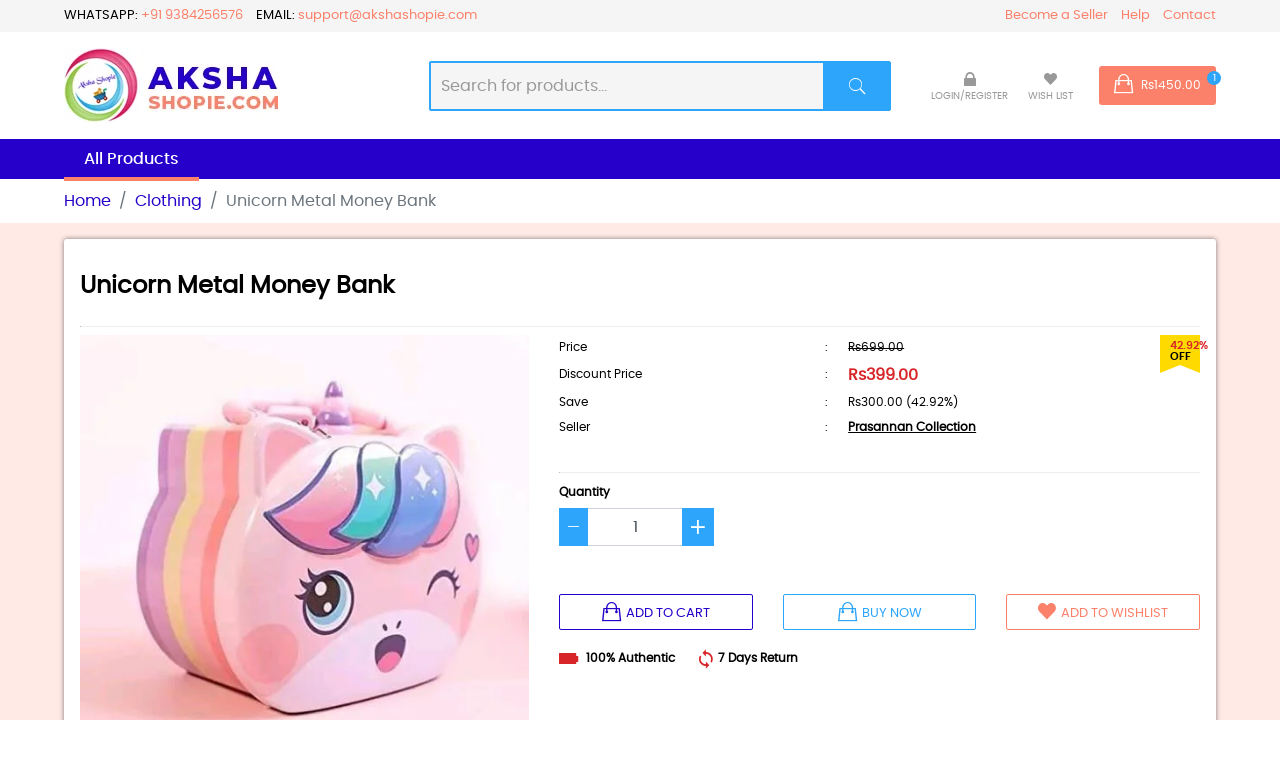

--- FILE ---
content_type: text/html; charset=UTF-8
request_url: https://www.akshashopie.com/Unicorn-Metal-Money-Bank
body_size: 11648
content:
<!doctype html>
<html lang="en">

<head>
    <meta charset="utf-8">
	<meta http-equiv="X-UA-Compatible" content="IE=edge">
    <meta name="viewport" content="width=device-width, initial-scale=1, shrink-to-fit=no">
    <title></title>
	<meta name="description" content="" />
	<meta name="keyword" content="" />
	<link rel="shortcut icon" href="https://www.akshashopie.com/favicon.ico"/>

    <link rel="stylesheet" href="https://www.akshashopie.com/css/jquery.mmenu.css"  type="text/css">
    <link rel="stylesheet" href="https://www.akshashopie.com/scss/layout.css" type="text/css">
    <link rel="stylesheet" href="https://www.akshashopie.com/css/ionicons.min.css" type="text/css">
    <link rel="stylesheet" href="https://www.akshashopie.com/css/owl.carousel.min.css" type="text/css">
	<link rel="stylesheet" href="https://www.akshashopie.com/css/developer.css" type="text/css">

	<script>document.cookie='resolution='+Math.max(screen.width,screen.height)+'; path=/';</script>
	
	<script>var HTTP_PATH = 'https://www.akshashopie.com/';</script>
<!-- Global site tag (gtag.js) - Google Analytics -->
<script async src="https://www.googletagmanager.com/gtag/js?id=UA-140655867-1"></script>
<script>
  window.dataLayer = window.dataLayer || [];
  function gtag(){dataLayer.push(arguments);}
  gtag('js', new Date());

  gtag('config', 'UA-140655867-1');
</script>
<meta name="google-site-verification" content="PGWNk6RKXEAWNArCuXtl3KKlMFs2_gFNiPOrISbUpp8" />
<style>
 @media only screen and (max-device-width: 479px) {
   html { background-image:url(ai-cookie.php?maxwidth=479); } }
 @media only screen and (min-device-width: 480px) and (max-device-width: 767px) {
   html { background-image:url(ai-cookie.php?maxwidth=767); } }
 @media only screen and (min-device-width: 768px) and (max-device-width: 991px) {
   html { background-image:url(ai-cookie.php?maxwidth=991); } }
 @media only screen and (min-device-width: 992px) and (max-device-width: 1381px) {
   html { background-image:url(ai-cookie.php?maxwidth=1381); } }
 @media only screen and (min-device-width: 1382px) {
   html { background-image:url(ai-cookie.php?maxwidth=unknown); } }
</style>

</head>

<body style="color:#000000 !important;">

<div class='precontainer'>
  <div class='preconloader'>
    <div class='preconloader--dot'></div>
    <div class='preconloader--dot'></div>
    <div class='preconloader--dot'></div>
    <div class='preconloader--dot'></div>
    <div class='preconloader--dot'></div>
    <div class='preconloader--dot'></div>
    <div class='preconloader--text'></div>
  </div>
</div>
<div id="thediv" style="display:none;">

<div id="page">
        <div id="navigation" class="d-lg-none">
            <ul>   
			<li><span>Clothing</span><ul><li><a href="https://www.akshashopie.com/Mens-wear">Mens clothing </a><ul><li><a href="https://www.akshashopie.com/Mens-Shirts">Shirt	</a></li><li><a href="https://www.akshashopie.com/Mens-T-shirts">T-shirts	</a></li><li><a href="https://www.akshashopie.com/Jeans">Jeans	</a></li><li><a href="https://www.akshashopie.com/Mens-Innerwear">Innerwear</a></li><li><a href="https://www.akshashopie.com/Mens-Footwear">Footwear for mens </a></li><li><a href="https://www.akshashopie.com/Mens-Jackets">Jacket	</a></li><li><a href="https://www.akshashopie.com/Accessories">Accessories </a></li><li><a href="https://www.akshashopie.com/Track-pants">Track-pants</a></li><li><a href="https://www.akshashopie.com/Kurtas">Kurtas	</a></li><li><a href="https://www.akshashopie.com/Beauty-and-health-for-Men">Beauty and health care </a></li><li><a href="https://www.akshashopie.com/Dhothi-and-Lungis">Dhothi and Lungis and Towels</a></li><li><a href="https://www.akshashopie.com/Mens-wear">Couple Set</a></li></ul></li><li><a href="https://www.akshashopie.com/Womens-Wear">Womens clothing</a><ul><li><a href="https://www.akshashopie.com/Long-Dresses">Full Long Dresses </a></li><li><a href="https://www.akshashopie.com/Sudithar-material">Sudithar material</a></li><li><a href="https://www.akshashopie.com/Saree">Saree Collections </a></li><li><a href="https://www.akshashopie.com/Kurthis">Kurthi Tops </a></li><li><a href="https://www.akshashopie.com/Clothing-Set">Dressing set </a></li><li><a href="https://www.akshashopie.com/Sudithar-Readymade">Sudithar Readymade</a></li><li><a href="https://www.akshashopie.com/Short-Tops">Short Dresses</a></li><li><a href="https://www.akshashopie.com/Blouse">Blouse Collections</a></li><li><a href="https://www.akshashopie.com/Ready-made-Anarkali">Ready-made Anarkali </a></li><li><a href="https://www.akshashopie.com/Semi-stitched-Anarkali">Semi stitched Anarkali </a></li><li><a href="https://www.akshashopie.com/Lehengas">Lehengas</a></li><li><a href="https://www.akshashopie.com/Leggings">Bottom wear</a></li><li><a href="https://www.akshashopie.com/Fashion-Accessories">Fashion jewellery </a></li><li><a href="https://www.akshashopie.com/Ladies-Footwear">Footwears</a></li><li><a href="https://www.akshashopie.com/Womens-Innerwear">Innerwear </a></li><li><a href="https://www.akshashopie.com/Night-wear">Night wear </a></li><li><a href="https://www.akshashopie.com/Beauty-and-health-for-women">Beauty Products and Accessories </a></li><li><a href="https://www.akshashopie.com/shrugs">Shrugs/Stoles/Jackets/Duppatas</a></li></ul></li><li><a href="https://www.akshashopie.com/Kids-Wear">Kids clothing</a><ul><li><a href="https://www.akshashopie.com/boys-Shirt-and-Tshirt">Boys Shirt and Tshirt</a></li><li><a href="https://www.akshashopie.com/boys-Bottom-wear">Boys Bottom wear</a></li><li><a href="https://www.akshashopie.com/Innerwear"> Innerwear </a></li><li><a href="https://www.akshashopie.com/New-born-Baby-Dresses">New born Baby Dresses 	</a></li><li><a href="https://www.akshashopie.com/Toys">Toys</a></li><li><a href="https://www.akshashopie.com/Baby-Products">Baby Products   </a></li><li><a href="https://www.akshashopie.com/Other-Kids-collection">Other Kid's collection</a></li><li><a href="https://www.akshashopie.com/girls-top-wear">Girls Top wear</a></li><li><a href="https://www.akshashopie.com/girls-Bottom-wear">Girls Bottom wear </a></li><li><a href="https://www.akshashopie.com/lehengas-for-girls">Lehengas for girls</a></li><li><a href="https://www.akshashopie.com/sleepwear"> sleepwear </a></li><li><a href="https://www.akshashopie.com/Kids-Gowns">Kids Gowns</a></li><li><a href="https://www.akshashopie.com/Girls-Dress-Set">Girls Dress set </a></li><li><a href="https://www.akshashopie.com/Boys-Dress-Set">Boys Dress Set</a></li><li><a href="https://www.akshashopie.com/Footwears">Footwear</a></li><li><a href="https://www.akshashopie.com/Boys-Traditional-Wear">Boys Traditional Wear</a></li><li><a href="https://www.akshashopie.com/Stationery">Stationery </a></li></ul></li><li><a href="https://www.akshashopie.com/Home-utility">Home utility </a><ul><li><a href="https://www.akshashopie.com/Bed-and-pillows">Bed And Pillows </a></li><li><a href="https://www.akshashopie.com/Bags-and-wallets">Bags & Wallet </a></li><li><a href="https://www.akshashopie.com/Home-Decors">Home Decors</a></li><li><a href="https://www.akshashopie.com/Essential-items">Essentials Items </a></li><li><a href="https://www.akshashopie.com/Food">Food</a></li><li><a href="https://www.akshashopie.com/Curtains-and-mats">Curtains and mats </a></li><li><a href="https://www.akshashopie.com/Kitchen-Items">Kitchen Items </a></li><li><a href="https://www.akshashopie.com/Outdoor-Utilities">Outdoor Things </a></li><li><a href="https://www.akshashopie.com/Other-home-use-things">Other home use things </a></li><li><a href="https://www.akshashopie.com/Idols">Idols </a></li></ul></li></ul></li>                <li><a href="https://www.akshashopie.com/Become-a-Seller">Become a Seller</a></li>
                <li><a href="https://www.akshashopie.com/Contact-Us">Contact</a></li>                
                <li><a href="https://www.akshashopie.com/Help">Help</a></li>
            </ul>
        </div>



	 <div id="wrapper">
    <section class="top-section d-none d-sm-block py-2">
        <div class="container-fluid">
            <div class="row align-items-center">
                <div class="col-sm-8 col-md-6">
                    <ul>
                        <li class="d-inline-block">
                            WHATSAPP: <a href="https://api.whatsapp.com/send?phone=+919384256576" target="_BLANK"><span class="text-secondary">+91 9384256576</a></span>
                        </li>
                        <li class="d-inline-block">
                            EMAIL: <a href="mailto:info@akshashopie.com">support@akshashopie.com</a>
                        </li>
                    </ul>
                </div>
                <div class="col-sm-4 col-md-4 ml-auto">
                    <ul class="text-right">
                        <li class="d-inline-block"><a href="https://www.akshashopie.com/Become-a-Seller">Become a Seller</a></li>
                        <li class="d-inline-block"><a href="https://www.akshashopie.com/Help">Help</a></li>
                        <li class="d-inline-block"><a href="https://www.akshashopie.com/Contact-Us">Contact</a></li>
                    </ul>
                </div>
            </div>
        </div>
    </section>

    <header class="py-3">
        <div class="container-fluid">
            <div class="row align-items-center">
                <div class="col-5 col-md-3 col-lg-2 mr-auto">
                    <figure>
                        <a href="https://www.akshashopie.com/"><img src="https://www.akshashopie.com/images/aksha-shopie-logo.jpg" alt="Aksha shopie logo"></a>
                    </figure>
                </div>
                
                <div class="col-auto col-md-auto col-lg-auto  order-lg-3">
                    <div class="row no-gutters align-items-center text-right">
                        <div class="col-auto header-icons mr-0 mr-md-3" >
						
							<div  class="" id="headerLoggedIn" style='display:none;'>	
                            <a href="https://www.akshashopie.com/my-account"><button class="icon-button">
                                <span class="icons"><i class="icon ion-person"></i></span>  
                                <span class="icon-text text-uppercase d-none d-md-block">My Account</span>
                            </button></a>  

							</div>


						<div  class="d-inline-block" id="headerLogin" style='display:block;'>	
                            <a href="https://www.akshashopie.com/register-login"><button class="icon-button">
                                <span class="icons"><i class="icon ion-locked"></i></span>  
                                <span class="icon-text text-uppercase d-none d-md-block">Login/Register</span>
                            </button></a> 
						</div>

                             <a href="https://www.akshashopie.com/my-whislist"><button class="icon-button">
                                <span class="icons"><i class="icon ion-heart"></i></span>  
                                <span class="icon-text text-uppercase d-none d-md-block" >Wish List</span>
                            </button></a>
                        </div>
                        <div class="col-auto">
                            <button class="cart-button" onclick="window.location.href='https://www.akshashopie.com/cart'" >
                                <span class="icons position-relative"><i class="icon ion-bag"></i> </span>
                                    <span class="cart-button-count bg-info text-light rounded-circle"  id="cart_qty">1</span>
                                <span class="cart-button-price ml-2 d-none d-md-block" id="cart_price">Rs1450.00</span>
                            </button>
                        </div>
                    </div>
                </div>

                <div class="col-12 col-md-12 col-lg-5 order-lg-2">
					 <div class="collapse d-md-block" id="searchFilter">
						<form method="post" name="searchbar" action="">
                    <div class="search input-group mt-4 mt-lg-0">
                        <input type="text" class="form-control border-info" placeholder="Search for products..." id="autocomplete" name="search_value" value="">                        
                        <div class="input-group-append">
                            <button class="btn btn-info py-0 px-4" type="submit" name="search" value="Search Products"><span class="icons"><i class="icon ion-ios-search"></i></span></button>
                        </div>
                    </div>
					</form>
                </div>

            </div>
        </div>
    </header>
 <nav class="bg-primary position-relative z-index-9">
                <div class="container-fluid">
                    <div class="row">
                        <div class="col col-lg-12">


                            <a href="#navigation" class="d-block d-lg-none float-left menuButton"><span class="icons"><i class="icon ion-android-menu"></i></span></a>
                          
                            <ul class="menu d-none d-lg-flex">
                                <li class="d-block d-lg-none"><button type="button" class="menu-close"><span class="icons"><i
                                                class="icon ion-ios-close-empty"></i></span></button></li>
                                <li><a href="" class="active">All Products</a>
                                    <span class="icons dropdown-menu-btn"><i class="icon ion-android-add"></i></span>
                                    <div class="child-dropdown">
                                        <ul>
										<li class="active"><a href="javascript::">Clothing </a><div class="sub-menu"><div class="row"> <div class="col-lg-3"><a class="child-dropdown-header" href="https://www.akshashopie.com/Mens-wear">Mens clothing </a><a href="https://www.akshashopie.com/Mens-Shirts">Shirt	</a><a href="https://www.akshashopie.com/Mens-T-shirts">T-shirts	</a><a href="https://www.akshashopie.com/Jeans">Jeans	</a><a href="https://www.akshashopie.com/Mens-Innerwear">Innerwear</a><a href="https://www.akshashopie.com/Mens-Footwear">Footwear for mens </a><a href="https://www.akshashopie.com/Mens-Jackets">Jacket	</a><a href="https://www.akshashopie.com/Accessories">Accessories </a><a href="https://www.akshashopie.com/Track-pants">Track-pants</a><a href="https://www.akshashopie.com/Kurtas">Kurtas	</a><a href="https://www.akshashopie.com/Beauty-and-health-for-Men">Beauty and health care </a><a href="https://www.akshashopie.com/Dhothi-and-Lungis">Dhothi and Lungis and Towels</a><a href="https://www.akshashopie.com/Mens-wear">Couple Set</a> </div> <div class="col-lg-3"><a class="child-dropdown-header" href="https://www.akshashopie.com/Womens-Wear">Womens clothing</a><a href="https://www.akshashopie.com/Long-Dresses">Full Long Dresses </a><a href="https://www.akshashopie.com/Sudithar-material">Sudithar material</a><a href="https://www.akshashopie.com/Saree">Saree Collections </a><a href="https://www.akshashopie.com/Kurthis">Kurthi Tops </a><a href="https://www.akshashopie.com/Clothing-Set">Dressing set </a><a href="https://www.akshashopie.com/Sudithar-Readymade">Sudithar Readymade</a><a href="https://www.akshashopie.com/Short-Tops">Short Dresses</a><a href="https://www.akshashopie.com/Blouse">Blouse Collections</a><a href="https://www.akshashopie.com/Ready-made-Anarkali">Ready-made Anarkali </a><a href="https://www.akshashopie.com/Semi-stitched-Anarkali">Semi stitched Anarkali </a><a href="https://www.akshashopie.com/Lehengas">Lehengas</a><a href="https://www.akshashopie.com/Leggings">Bottom wear</a><a href="https://www.akshashopie.com/Fashion-Accessories">Fashion jewellery </a><a href="https://www.akshashopie.com/Ladies-Footwear">Footwears</a><a href="https://www.akshashopie.com/Womens-Innerwear">Innerwear </a><a href="https://www.akshashopie.com/Night-wear">Night wear </a><a href="https://www.akshashopie.com/Beauty-and-health-for-women">Beauty Products and Accessories </a><a href="https://www.akshashopie.com/shrugs">Shrugs/Stoles/Jackets/Duppatas</a> </div> <div class="col-lg-3"><a class="child-dropdown-header" href="https://www.akshashopie.com/Kids-Wear">Kids clothing</a><a href="https://www.akshashopie.com/boys-Shirt-and-Tshirt">Boys Shirt and Tshirt</a><a href="https://www.akshashopie.com/boys-Bottom-wear">Boys Bottom wear</a><a href="https://www.akshashopie.com/Innerwear"> Innerwear </a><a href="https://www.akshashopie.com/New-born-Baby-Dresses">New born Baby Dresses 	</a><a href="https://www.akshashopie.com/Toys">Toys</a><a href="https://www.akshashopie.com/Baby-Products">Baby Products   </a><a href="https://www.akshashopie.com/Other-Kids-collection">Other Kid's collection</a><a href="https://www.akshashopie.com/girls-top-wear">Girls Top wear</a><a href="https://www.akshashopie.com/girls-Bottom-wear">Girls Bottom wear </a><a href="https://www.akshashopie.com/lehengas-for-girls">Lehengas for girls</a><a href="https://www.akshashopie.com/sleepwear"> sleepwear </a><a href="https://www.akshashopie.com/Kids-Gowns">Kids Gowns</a><a href="https://www.akshashopie.com/Girls-Dress-Set">Girls Dress set </a><a href="https://www.akshashopie.com/Boys-Dress-Set">Boys Dress Set</a><a href="https://www.akshashopie.com/Footwears">Footwear</a><a href="https://www.akshashopie.com/Boys-Traditional-Wear">Boys Traditional Wear</a><a href="https://www.akshashopie.com/Stationery">Stationery </a> </div> <div class="col-lg-3"><a class="child-dropdown-header" href="https://www.akshashopie.com/Home-utility">Home utility </a><a href="https://www.akshashopie.com/Bed-and-pillows">Bed And Pillows </a><a href="https://www.akshashopie.com/Bags-and-wallets">Bags & Wallet </a><a href="https://www.akshashopie.com/Home-Decors">Home Decors</a><a href="https://www.akshashopie.com/Essential-items">Essentials Items </a><a href="https://www.akshashopie.com/Food">Food</a><a href="https://www.akshashopie.com/Curtains-and-mats">Curtains and mats </a><a href="https://www.akshashopie.com/Kitchen-Items">Kitchen Items </a><a href="https://www.akshashopie.com/Outdoor-Utilities">Outdoor Things </a><a href="https://www.akshashopie.com/Other-home-use-things">Other home use things </a><a href="https://www.akshashopie.com/Idols">Idols </a> </div></div></div></li>                                           
                                        </ul>
                                    </div>
                                </li>

                               
                            </ul>
                        </div>
                    </div>
                </div>
            </nav>






    <link rel="stylesheet" href="scss/layout.css">
    <link rel="stylesheet" href="css/ionicons.min.css">
    <link rel="stylesheet" href="css/owl.carousel.min.css">
    <link href="css/xzoom.css" rel="stylesheet" type="text/css" />
	
	<div aria-label="breadcrumb" class="breadcumb-list position-relative z-index-1 bg-white">
        <div class="container-fluid">
            <ol class="breadcrumb mb-0 px-0 bg-white">
                <li class="breadcrumb-item"><a href="https://www.akshashopie.com/">Home</a></li>
				<li class="breadcrumb-item"><a href="https://www.akshashopie.com/Clothes-in-coimbatore-kurthi-mens-shirt-kids-dress">Clothing</a></li>
                <li class="breadcrumb-item active" aria-current="page">Unicorn Metal Money Bank</li>
            </ol>
        </div>
    </div>

	 <section class="product-section py-3">
        <div class="container-fluid">
            <div class="products p-3">
                <div class="product-details">
                    <div class="row">
                        <div class="col-lg-12">
                            <div class=" py-2 px-0">
                                <div class="product-details-header">
                                    <h2 class="mb-0 py-2">Unicorn Metal Money Bank</h2>
                                </div>
                            </div>
                            <hr>
                        </div>
                        <div class="col-lg-5">
                            <div class="product-details-gallery">
                                <!--start-->
                                    <div class="xzoom-container">
                                        <div class="xzoom-image">
                                            <img class="xzoom" id="xzoom-default" src="https://www.akshashopie.com/images/product/af49ca2.jpeg" xoriginal="https://www.akshashopie.com/images/product/af49ca2.jpeg" />
                                        </div>
                                        <div class="xzoom-thumbs">
										<a href="https://www.akshashopie.com/images/product/af49ca2.jpeg"><img class="xzoom-gallery" width="80" src="https://www.akshashopie.com/images/product/af49ca2.jpeg" title="Unicorn Metal Money Bank" alt="Unicorn Metal Money Bank"></a>
																						 <a href="https://www.akshashopie.com/images/product/6272723.jpeg"><img class="xzoom-gallery" width="80" src="https://www.akshashopie.com/images/product/6272723.jpeg"  xpreview="https://www.akshashopie.com/images/product/6272723.jpeg" title="Unicorn Metal Money Bank" alt="Unicorn Metal Money Bank"></a>
																						 <a href="https://www.akshashopie.com/images/product/5d1f6de.jpeg"><img class="xzoom-gallery" width="80" src="https://www.akshashopie.com/images/product/5d1f6de.jpeg"  xpreview="https://www.akshashopie.com/images/product/5d1f6de.jpeg" title="Unicorn Metal Money Bank" alt="Unicorn Metal Money Bank"></a>
																						 <a href="https://www.akshashopie.com/images/product/2a767ae.jpeg"><img class="xzoom-gallery" width="80" src="https://www.akshashopie.com/images/product/2a767ae.jpeg"  xpreview="https://www.akshashopie.com/images/product/2a767ae.jpeg" title="Unicorn Metal Money Bank" alt="Unicorn Metal Money Bank"></a>
										
                                          
                                        </div>
                                    </div> 
                                <!--end-->
                            </div>
                        </div>
                        <div class="col-lg-7">
                            <div class="product-details-body">
							                                <div class="offer">
                                    <div><span>42.92%</span>OFF</div>
                                </div>
                                <div class="table-responsive-md mt-4 mt-md-0">
                                        <table class="table">
								
											

                                            <tr>
                                                <td>Price <span>:</span></td>
                                                <td>
                                                    <div class="product-price">Rs699.00</div>
                                                </td>
                                            </tr>
                                            <tr>
                                                <td>Discount Price<span>:</span></td>
                                                <td>
                                                    <span class="product-discount-price">Rs399.00</span> 
                                                </td>
                                            </tr>
                                            <tr>
                                                <td>Save<span>:</span></td>
                                                <td>
                                                    Rs300.00 (42.92%)
                                                </td>
                                            </tr>

											<tr>
                                                <td>Seller <span>:</span></td>
                                                <td><div class="seller-name">Prasannan Collection</div></td>
                                            </tr>

											<!-- <tr>
                                                <td>COD <span>:</span></td>
                                                <td>Cash on Delivery available</td>
                                            </tr> -->
                                        </table>
                                    </div>
									                                <div class="row">
                                    <div class="col-lg-12">
                                        <!-- <div class="seller-name">Seller name here</div> -->
                                        <div class="star-rating clearfix">
                                            <div class="stars float-left">
                                                <form action="">
                                                                                                    </form>
                                            </div>
                                        </div>
                                        <!-- <div class="product-review">
                                            <span>There are no reviews yet</span>  <a href="" data-toggle="modal" data-target="#prodReview">Add your review</a>
                                        </div> -->
                                        <p class="product-content">
                                                                                    </p>
                                        <hr>

										 <form name="prodAttForm">
																				</form>
                                       


                                        <div class="product-quantity">
                                            <form class="row">
                                                <div class="form-group col-sm-6 col-lg-4">
                                                    <label class="font-weight-bold mb-2">Quantity</label>

                                                    <div class="input-group mb-3">
                                                            <div class="input-group-prepend">
                                                              <button class="btn btn-info px-2" type="button" id="button-addon1" onclick="decreaseQty('5464')"><span class="icons"><i class="icon ion-ios-minus-empty"></i></span></button>
                                                            </div>
                                                            <input type="text" class="form-control text-center" value="1" min="1" max="10" id="prdQty_5464">
                                                            <div class="input-group-append">
                                                                <button class="btn btn-info px-2" type="button" id="button-addon2" onclick="increaseQty('5464')"><span class="icons"><i class="icon ion-android-add"></i></span></button>
                                                            </div>
                                                    </div>
                                                </div>
                                                <!-- <div class="form-group col-sm-6 col-lg-6">
                                                    <label class="font-weight-bold mb-2">Delivery 
                                                        <span class="icons"><i class="icon ion-information-circled"></i></span>
                                                    </label>
                                                    <input type="text" class="form-control" placeholder="Enter your zip code">
                                                    <span class="delivery">Delivery within 2-4 working days </span>
                                                </div> -->
                                                
                                                
                                               
                                            </form>
                                        </div>
                                        										
										
										
					
                                            
                                        
                                        <div class="row mt-3 mb-3">
										                                            <div class="col-md-4">
                                                <button type="button" class="btn btn-outline-primary btn-block" id="add_5464" onclick="add_to_cart_details(5464, '399.00', 'pd')">
                                                    <span class="icons"><i class="icon ion-bag"></i></span> 
                                                    <span class="btn-text">ADD TO CART</span>
                                                </button>
                                            </div>
                                            <div class="col-md-4">
                                                    <button type="button" class="btn btn-outline-info btn-block" onclick="buy_now(5464,'399.00');">
                                                            <span class="icons"><i class="icon ion-bag"></i></span> 
                                                            <span class="btn-text"> BUY NOW</span>
                                                        </button>
                                            </div>
											                                            <div class="col-md-4">
                                                <button type="button" class="btn btn-outline-secondary btn-block" onclick="add_to_whishlist(5464,'false','Unicorn-Metal-Money-Bank');" >
                                                    <span class="icons"><i class="icon ion-heart"></i></span>
                                                    <span class="btn-text">ADD TO WISHLIST</span>
                                                </button>
                                            </div>                                            
                                        </div>
                                        <div class=product-delivery-details>
                                            <ul>
                                                <li>
                                                    <span class="icons"><i class="icon ion-battery-full"></i></span> 100% Authentic</li>
                                                <li>
                                                    <span class="icons"><i class="icon ion-android-sync"></i></span>7 Days Return</li>
                                                <!-- <li>
                                                    <span class="icons"><i class="icon ion-android-bicycle"></i></span>Free Shipping</li> -->
                                            </ul>
                                        </div>
                                    </div>
                                </div>
                            </div>
                        </div>
                    </div>
                </div>
            </div>
        </div>
        <div class="container-fluid mt-3">
            <div class="products">
                <div class="navbar navbar-expand-lg navbar-light">
                    <a class="navbar-brand d-block d-lg-none" href="#">Category</a>
                    <button class="navbar-toggler" type="button" data-toggle="collapse" data-target="#navbarSupportedContent" aria-controls="navbarSupportedContent" aria-expanded="false" aria-label="Toggle navigation">
                                <span class="icons"><i class="icon ion-ios-arrow-down"></i></span>
                            </button>
                    <div class="collapse navbar-collapse" id="navbarSupportedContent">
                        <ul class="navbar-nav nav nav-tabs">
                            <li class="nav-item">
                                <a class="nav-link active py-2 p-lg-3" data-toggle="tab" href="#productsTab1">PRODUCT DESCRIPTION</a>
                            </li>
                            <li class="nav-item">
                                <a class="nav-link py-2 p-lg-3" data-toggle="tab" href="#productsTab2">PRODUCT SPECIFICATION</a>
                            </li>
                        </ul>
                    </div>
                    <hr>
                </div>

                <div class="tab-content">
                    <div class="tab-pane fade show active" id="productsTab1">
                        <div class="row no-gutters products-row">
                            <div class="p-4">
                              <p>Unicorn Metal Money Bank, Coin Bank with Handle and Lock for Kids (Pack of 1, Random Design, Multicolor)<br />Name: Unicorn Metal Money Bank, Coin Bank with Handle and Lock for Kids (Pack of 1, Random Design, Multicolor)<br />Material: Plastic<br />Type: Handicraft Piggy Bank<br />Battery Required: No<br />Battery Included: No<br />Recommended Age: 6-8 Years<br />Net Quantity (N): 1<br />New Unicorn Piggy Bank Cartoon House Saving Pot Coin Bank Money Bank Saving Coin Box with Lock Gift Toy for Kid Children(2 design 1 Random Design send)<br />Easy to open and Remove money from inside. Light in weight, Durable material, Long Lasting Life.<br />Perfect Size ; This Piggy Bank fits perfectly on a shelf and is sure to brighten up any room. We aim to create genuine, quality products to celebrate your kids special moments in life. Capture your child&#39;s precious moments and cherish them forever. A sweet gift for your loved ones..<br />Country of Origin: India</p>                            </div>
                        </div>
                    </div>
                    <div class="tab-pane fade" id="productsTab2">
                        <div class="row no-gutters products-row">
                            <div class="p-4">
                                                            </div>
                        </div>
                    </div>
                    
                </div>
            </div>
        </div>
    </section>

    <section class="delivery-section py-3">
        <div class="container-fluid">
            <div class="row justify-content-start justify-content-sm-center">
                <div class="col-sm-4 col-md-4 col-lg-4 col-xl-3">
                    <div class="delivery-content position-relative">
                        <div class="delivery-icon position-absolute">
                            <span class="icons"><i class="icon ion-umbrella"></i></span>
                        </div>
                        <div class="delivery-title">100% SECURE PAYMENTS</div>
                        <div class="delivery-text">All major credit &amp; debit cards accepted</div>
                    </div>
                </div>
                <div class="col-sm-4  col-md-4 col-lg-4 col-xl-3">
                    <div class="delivery-content position-relative">
                        <div class="delivery-icon position-absolute">
                            <span class="icons"><i class="icon ion-headphone"></i></span>
                        </div>
                        <div class="delivery-title">HELP CENTER</div>
                        <div class="delivery-text">Got a question? Look no further. Browse our FAQs or submit your here.</div>
                    </div>
                </div>
                <div class="col-sm-4 col-md-4 col-lg-4 col-xl-3">
                    <div class="delivery-content position-relative">
                        <div class="delivery-icon position-absolute">
                            <span class="icons"><i class="icon ion-thumbsup"></i></span>
                        </div>
                        <div class="delivery-title">TRUSTPAY</div>
                        <div class="delivery-text">100% Payment Protection. Easy Return Policy</div>
                    </div>
                </div>                
            </div>
        </div>
    </section>

    <footer class="pt-5 pb-3">

        <div class="container-fluid">
            <div class="row">
			<div class="col-sm-12 col-md-12">
				<div id="ashopcont"><u>
					<h1 style="font-size: 1.5rem;">Akshashopie: </h1></u>
				</div>
				</div>
                <div class="col-sm-6 col-md-4 col-lg mb-3">
                    <h5>About</h5>
                    <ul>
						<li><a href="https://www.akshashopie.com/About-Us">About Us</a></li>
                        <li><a href="https://www.akshashopie.com/Contact-Us">Contact Us</a></li>
						<li><a href="https://www.akshashopie.com/Payments">Payments</a></li>
						<li><a href="https://www.akshashopie.com/Shipping-Rates">Shipping Rates</a></li>
						<li><a href="https://www.akshashopie.com/Careers">Careers</a></li>
                    </ul>
                </div>
                <div class="col-sm-6 col-md-4 col-lg mb-3">
                    <h5>Policy</h5>
                    <ul>
					  <li><a href="https://www.akshashopie.com/Return-Policy">Return Policy</a></li>
					  <li><a href="https://www.akshashopie.com/Terms-Conditions">Terms & Conditions</a></li>
					  <li><a href="https://www.akshashopie.com/Security-Policy">Security</a></li>
					  <li><a href="https://www.akshashopie.com/Privacy-Policy">Privacy</a></li>
                    </ul>
                </div>
                <div class="col-sm-6 col-md-4 col-lg mb-3">
                    <h5 >Follow us </h5>
                    <div class="social-icons">
                        <a href="https://www.facebook.com/akshashopiecbe/" target="_BLANK"><span class="icons"><i class="icon ion-social-facebook"></i></span></a>
                        <a href="https://twitter.com/AkshaShopie?s=08" target="_BLANK"><span class="icons"><i class="icon ion-social-twitter"></i></span></a>
                        <a href="https://instagram.com/akshashopie?utm_source=ig_profile_share&igshid=1nxg3m60scmel" target="_BLANK"><span class="icons" ><i class="icon ion-social-instagram"></i></span></a>
                        <a href="https://www.linkedin.com/in/aksha-shopie-786126173" target="_BLANK"><span class="icons" ><i class="icon ion-social-linkedin"></i></span></a>
                    </div>
                </div>

                <div class="col-md-4 col-lg mb-3">
                    <h5>Secure Payment</h5>
                    <img src="images/razorpay.jpg" class="img-fluid" alt="">
                </div>

                <div class="col-md-4 col-lg-3 mb-3">
                    <h5>Newsletter</h5>
                    <div class="sales-news">
                        Sign up to be the first to receive the latest deals, discounts and news.
					<form class="input-group">
						 <span id="errSubscription" style="font-size: 12px; color: #FF0000; display: none;"><em>Enter proper email</em> </span>
                        <div class="search input-group mt-3">
                            <input type="email" class="form-control border-secondry" placeholder="Sign up for our Newsletter!"  name="newsletter_email" id="newsletterEmail">
                            <div class="input-group-append">
                                <button class="btn btn-primary py-0 px-4" type="button" onclick="return newsletterSubscription()" ><span class="icons"><i class="icon ion-android-send"></i></span></button>
                            </div>
                        </div>
					</form>
                    </div>
                   
                </div>
            </div>
        </div>
    </footer>

    <div class="footer-bottom py-3">
        <div class="container-fluid">
            <div class="row">
                <div class="col-md-6">
                    Copyright &copy; 2019 Akshashopie.com. All rights reserved.
                </div>
            </div>
        </div>
    </div>
</div>
<link rel="stylesheet" href="https://www.akshashopie.com/css//jquery-ui.css">
<script src="https://www.akshashopie.com/js/jquery.min.js"  type="text/javascript"></script> 

<!-- <script src="http://ajax.googleapis.com/ajax/libs/jqueryui/1.8/jquery-ui.min.js"></script> --> 
<script src="https://www.akshashopie.com/js/jquery-ui.js"  type="text/javascript"></script> 

<!-- <script type="text/javascript" src="//code.jquery.com/jquery-1.11.0.min.js"></script> --> 

<script src="https://cdnjs.cloudflare.com/ajax/libs/popper.js/1.14.3/umd/popper.min.js" integrity="sha384-ZMP7rVo3mIykV+2+9J3UJ46jBk0WLaUAdn689aCwoqbBJiSnjAK/l8WvCWPIPm49" crossorigin="anonymous"></script> 
<script src="https://www.akshashopie.com/js/jquery.easing.min.js" type="text/javascript"></script> 
<script src="https://www.akshashopie.com/js/bootstrap.min.js"  type="text/javascript"></script> 
<script src="https://www.akshashopie.com/js/owl.carousel.js"  type="text/javascript"></script> 
<script type="text/javascript" src="https://www.akshashopie.com/js/jquery-migrate-1.2.1.min.js"  type="text/javascript"></script>
<!-- <script src="http://ajax.googleapis.com/ajax/libs/jqueryui/1.10.3/jquery-ui.min.js"> -->

<script src="https://www.akshashopie.com/js/slick.min.js"  type="text/javascript"></script> 
<script src="https://www.akshashopie.com/js/popper.min.js"  type="text/javascript"></script> 
<script src="https://www.akshashopie.com/js/nouislider.js?v=1103"  type="text/javascript"></script> 


<script src="https://www.akshashopie.com/js/xzoom.min.js" type="text/javascript"  type="text/javascript"></script>
<script src="https://www.akshashopie.com/js/setup.js" type="text/javascript"  type="text/javascript"></script>
<script src="https://www.akshashopie.com/js/jquery.mmenu.js"  type="text/javascript"></script>

<script src="https://www.akshashopie.com/js/custom.js"  type="text/javascript"></script> 
<script src="https://www.akshashopie.com/js/shop.js"  type="text/javascript"></script> 
<script src="https://www.akshashopie.com/js/products.js"  type="text/javascript"></script>
<script src="https://www.akshashopie.com/js/developer.js"  type="text/javascript"></script>
<script src="https://www.akshashopie.com/js/lazysizes.min.js"  type="text/javascript" async></script>

<script>
	$("div#thediv").show();
	$(".precontainer").hide();
</script>

	<script>
	var u = "https://www.akshashopie.com/";
	function newsletterSubscription(){
		var e = $("#newsletterEmail").val();
		if(e.trim() !="" && typeof e !="undefined"){
			$("#newsletterEmail").css("border-color", "");
			var bool = validateEmail(e);
			if(bool == false){
				$("#newsletterEmail").css("border-color", "#FF0000");
				$("#errSubscription").show();
				$("#newsletterEmail").focus();
				return false;
			}else{
				$.ajax({
					method: "POST",
					url: u + "ajx_newsletter.php",
					data: { act: "newsletter", e : e },
					success: function(response){
						//alert(response);
						if(response !="0"){
							$("#errSubscription").show();
							$("#errSubscription").html("<em>You have successfully subscribed for Aksha Shopie  newsletter</em>");
						}else{
							$("#errSubscription").show();
							$("#errSubscription").html("<em>Email already exists</em>");
						}
					}
				});
				$("#newsletterEmail").css("border-color", "");
				$("#errSubscription").hide();
			}
		}else{
			$("#newsletterEmail").css("border-color", "#FF0000");
			$("#newsletterEmail").focus();
			$("#errSubscription").show();
			$("#errSubscription").html("<em>Please enter your valid email id</em>");
		}
		return false;
	}
</script>

<script type="text/javascript">
        $("#myButton").click(function() {
            // Set the effect type
            var effect = 'slide';

            // Set the options for the effect type chosen
            var options = {
                direction: 'right'
            };

            // Set the duration (default: 400 milliseconds)
            var duration = 700;

            $('#browseSlide').toggle(effect, options, duration);
        });

        $('.hide').click(function() {
            var effect = 'slide';
            var options = {
                direction: 'right'
            };
            var duration = 700;
            $('#browseSlide').hide(effect, options, duration);
            $('.Show').show(0);
        });
    </script>
	   <script type="text/javascript">
        $(function () {
            $('#navigation').mmenu();
        });
    </script>
		<script type="text/javascript">
			$(window).load(function(){
				$("img.lazyload").lazyload({
					effect : "fadeIn",
					threshold : 400
				});
			});


			 $(window).resize();
			$(window).scroll();
	 </script>
</body>

</html>
<script>
	$(document).ready(function() {
		$('.slider-single').slick({
			slidesToShow: 1,
			slidesToScroll: 1,
			arrows: true,
			fade: false,
			adaptiveHeight: true,
			infinite: false,
			useTransform: true,
			speed: 400,
			cssEase: 'cubic-bezier(0.77, 0, 0.18, 1)',
			prevArrow: '<span class="slick-prev icons"><i class="icons ion-android-arrow-dropleft-circle"></i></span>',
			nextArrow: '<span class="slick-next icons"><i class="icons ion-android-arrow-dropright-circle"></i></span>',
		});

		$('.slider-nav')
			.on('init', function(event, slick) {
				$('.slider-nav .slick-slide.slick-current').addClass('is-active');
			})
			.slick({
				slidesToShow: 3,
				slidesToScroll: 3,
				dots: false,
				arrows: false,
				focusOnSelect: true,
				infinite: true,
				responsive: [{
					breakpoint: 1024,
					settings: {
						slidesToShow: 5,
						slidesToScroll: 5,
					}
				}, {
					breakpoint: 640,
					settings: {
						slidesToShow: 4,
						slidesToScroll: 4,
					}
				}, {
					breakpoint: 420,
					settings: {
						slidesToShow: 3,
						slidesToScroll: 3,
					}
				}]
			});

		$('.slider-single').on('afterChange', function(event, slick, currentSlide) {
			$('.slider-nav').slick('slickGoTo', currentSlide);
			var currrentNavSlideElem = '.slider-nav .slick-slide[data-slick-index="' + currentSlide + '"]';
			$('.slider-nav .slick-slide.is-active').removeClass('is-active');
			$(currrentNavSlideElem).addClass('is-active');
		});

		$('.slider-nav').on('click', '.slick-slide', function(event) {
			event.preventDefault();
			var goToSingleSlide = $(this).data('slick-index');

			$('.slider-single').slick('slickGoTo', goToSingleSlide);
		});
	})


	function updAttVals(){
		var hidVals = $("#attHidVals").val();

			var colAttSelc = $("input:radio[name=colorAtt]:checked").val()
			var sizeAttSelc = $("#sizeAtt").val();

			var compainAttVals = colAttSelc+"@@"+sizeAttSelc;

		$("#attHidVals").val(compainAttVals);
	}
</script>

--- FILE ---
content_type: text/css
request_url: https://www.akshashopie.com/css/developer.css
body_size: 1500
content:
.text-dec-none{text-decoration:none !important}
.mt-10{
	margin-top:10px;
}
.errTxt{
	color: #D82529;
	display: none;
	font-size: 12px;
	font-style: italic;
}
.errTxtnew{
	color: #D82529;
	font-size: 12px;
	font-style: italic;
}
.alert {
	padding: 8px 35px 8px 14px;
	margin-bottom: 18px;
	color: #c09853;
	text-shadow: 0 1px 0 rgba(255, 255, 255, 0.5);
	background-color: #fcf8e3;
	border: 1px solid #fbeed5;
	-webkit-border-radius: 4px;
	-moz-border-radius: 4px;
	border-radius: 4px;
}
.alert-heading {
	color: inherit;
}
.alert .close {
	position: relative;
	top: -2px;
	right: -21px;
	line-height: 18px;
}
.alert-success {
	color: #468847;
	background-color: #dff0d8;
	border-color: #d6e9c6;
}
.alert-danger,
.alert-error {
color: #b94a48;
background-color: #f2dede;
border-color: #eed3d7;
}
.alert-info {
	color: #3a87ad;
	background-color: #d9edf7;
	border-color: #bce8f1;
}
.alert-block {
	padding-top: 14px;
	padding-bottom: 14px;
}
.alert-block > p,
.alert-block > ul {
	margin-bottom: 0;
}
.alert-block p + p {
	margin-top: 5px;
}


.title-red{color: #d82529;}
.no-product{text-align:center;margin:20px 0;padding:0 10px;}
.cursor{cursor: pointer;}
.box-shadow-none{box-shadow:none !important;}

.personal-details a.edit:hover {
    text-decoration: none;
}

.personal-details a.edit span {
    vertical-align: bottom;
    font-size: 18px;
}

.manage-address .card {
    border: #adb5bd solid 1px;
    display: block;
    padding: 7px 10px;
    width: 100%;
}

.manage-address .card a span {
    line-height: 0;
}

.manage-address .card a:hover {
    text-decoration: none;
}

.manage-address .card .location {
    background: #ced4da;
    color: #6c757d;
    padding: 5px;
}

.progress-range {
    margin-top: 5px;
    border-top: #ced4da solid 1px;
    padding-top: 10px;
    padding-bottom: 80px;
}

.progress-range .margin-area {
    position: relative;
    text-align: center;
    font-size: 12px;
    margin: 0;
    left: -50px;
}



.payment-details a:hover {
    text-decoration: none;
}

.payment-details .show {
    background: #f5f5f5;
}

.payment-details .login .inactive h5 button {
    color: #525252 !important;
}

.payment-details .login .inactive h5 button span {
    background: #908f8f !important;
    color: #fff !important;
}

.payment-details .login h5 button {
    color: #fff;
    display: block;
    width: 100%;
    text-align: left;
	padding-left:15px;

}

.payment-details .login h5 button span {
    background: #fff;
    display: inline;
    text-align: center;
    padding: 5px 10px;
    color: #000;
    border-radius: 4px;
    margin-right: 10px;
    font-size: 12px;
    vertical-align: baseline;
}

.payment-details .login h5 button:hover,
.payment-details .login h5 button :focus {
    text-decoration: none;
}

.payment-details .login .secure-login p {
    margin-bottom: 10px;
}

.payment-details .login .secure-login span {
    font-size: 15px;
}

.payment-details .login .secure-login span .icons {
    padding-right: 5px;
    color: #2600CA;
    font-size: 20px;
}

.payment-details .login .change {
    border: #adb5bd solid 1px;
    background: none;
    color: #2600CA;
}

.payment-details .address .inactive h5 button {
    color: #525252 !important;
}

.payment-details .address .inactive h5 button span {
    background: #908f8f !important;
    color: #fff !important;
}

.payment-details .address h5 button {
    color: #fff;
    display: block;
    width: 100%;
    text-align: left;	
	padding-left:15px;
}

.payment-details .address h5 button span {
    background: #fff;
    display: inline;
    text-align: center;
    padding: 5px 10px;
    color: #000;
    border-radius: 4px;
    margin-right: 10px;
    font-size: 12px;
    vertical-align: baseline;
}

.payment-details .address h5 button:hover,
.payment-details .address h5 button :focus {
    text-decoration: none;
}

.payment-details .new-address .inactive h5 button {
    color: #525252 !important;
}

.payment-details .new-address .inactive h5 button span {
    background: transparent !important;
    color: #525252 !important;
    vertical-align: middle;
    padding: 4px 7px;
}

.payment-details .new-address h5 button {
    color: #fff;
    display: block;
    width: 100%;
    text-align: left;
	padding-left:15px;
}

.payment-details .new-address h5 button span {
    display: inline;
    text-align: center;
    color: #fff;
    border-radius: 4px;
    margin-right: 10px;
    font-size: 20px;
    vertical-align: baseline;
    font-weight: bold;
    line-height: 0;
    padding: 0 7px;
}

@media(max-width:767px) {
    .payment-details .new-address h5 button span {
        vertical-align: sub;
    }
}

.payment-details .new-address h5 button:hover,
.payment-details .new-address h5 button :focus {
    text-decoration: none;
}

.payment-details .order-summary .inactive h5 button {
    color: #525252 !important;
}

.payment-details .order-summary .inactive h5 button span {
    background: #908f8f !important;
    color: #fff !important;
}

.payment-details .order-summary h5 button {
    color: #fff;
    display: block;
    width: 100%;
    text-align: left;
	padding-left:15px;
}

.payment-details .order-summary h5 button span {
    background: #fff;
    display: inline;
    text-align: center;
    padding: 5px 10px;
    color: #000;
    border-radius: 4px;
    margin-right: 10px;
    font-size: 12px;
    vertical-align: baseline;
}

.payment-details .order-summary h5 button:hover,
.payment-details .order-summary h5 button :focus {
    text-decoration: none;
}

.payment-details .order-summary .price-details .total {
    font-size: 18px;
    color: #000;
    font-weight: bold;
}

.payment-details .order-summary .price-details .discount {
    color: #7f7f7f;
    text-decoration: line-through;
    font-size: 14px;
}

.payment-details .order-summary .quantity {
    background: #245280;
    color: #fff;
    padding: 5px 7px;
    display: inline-block;
}

.payment-details .order-summary .total-price {
    font-size: 18px;
}

.payment-details .order-summary .delivery p {
    font-size: 16px;
    color: #000;
}

.payment-details .order-summary .delivery span {
    font-size: 13px;
}

.payment-details .order-summary .order-list {
    height: 130px;
    overflow: hidden;
}

@media(max-width:767px) {
    .payment-details .order-summary button.btn-secondary {
        padding: 8px 16px;
        width: 100%;
        margin-top: 10px;
    }
    .payment-details .payment-method button.btn-secondary {
        padding: 8px 16px;
        width: 100%;
        margin-top: 10px;
    }
}

.payment-method .inactive h5 button {
    color: #525252 !important;
}

.payment-method .inactive h5 button span {
    background: #908f8f !important;
    color: #fff !important;
}

.payment-method h5 button {
    color: #fff;
    display: block;
    width: 100%;
    text-align: left;
	padding-left:15px;
}

.payment-method h5 button span {
    background: #fff;
    display: inline;
    text-align: center;
    padding: 5px 10px;
    color: #000;
    border-radius: 4px;
    margin-right: 10px;
    font-size: 12px;
    vertical-align: baseline;
}

.payment-method h5 button:hover,
.payment-method h5 button :focus {
    text-decoration: none;
}
.btnpadingext {
    padding-left: 6px;
    padding-right: 6px;
}

.seller-details .card-header h2 {
    font-size: 24px;
    background: #fe0000;
    padding: 10px;
    color: #fff;
}

.seller-details .card-img-overlay {
    position: absolute;
    top: 15px;
}

.seller-details .card-img-overlay ul li {
    list-style: none;
}


.choose-color{
    list-style: none;
    margin: 0;
    padding: 0; 
}

.choose-color li{
    display: inline-block;
    margin-right: 5px;
}

.choose-color li input{
    display: none;
}

.choose-color li label{
    width: 35px;
    height: 35px;
    cursor: pointer;
    border-radius: 2px;
    border: #ccc solid 2px;
}

.choose-color li input:checked + label {
    border: #333 solid 2px;
}


.choose-size{
    list-style: none;
    margin: 0;
    padding: 0; 
}

.choose-size li{
    display: inline-block;
    margin-right: 5px;
}

.choose-size li input{
    display: none;
}

.choose-size li label{
    width: 35px;
    height: 35px;
    cursor: pointer;
    border-radius: 2px;
    border: #ccc solid 2px;
    text-align: center;
    padding-top: 6px;
}

.choose-size li input:checked + label {
    border: #666666 solid 2px;
}



#paginatestyle{
	border:0px;
	background:#F8F8F8;
}
#showpagination{
	background: #fff;
	border-right: 4px solid #fff;
	border-bottom: 2px solid #fff;
	padding: 5px;
	text-align:center;
}

.pagination a,
.pagination a:visited,
.pagination a:active{
	color: #000000 !important;
	text-decoration: none;
	text-align: center;
	font-weight: bold !important;
	border: 1px solid #cecece;
	padding: 2px 5px;
	margin: 4px;
	background: #F8F8F8;
}

.pagination a:hover{
	text-decoration: none;
	color: #FFFFFF !important;
	font-weight: bold !important;
	text-align: center;
	border: 1px solid #cecece;
	background: #0A2E56;
	padding: 2px 5px;
	margin: 4px;
}

.pagination .nolink{
	color: #000;
	text-decoration: none;
	font-weight: bold !important;
	text-align: center;
	border: 1px solid #cecece;
	background: #F8F8F8;
	padding: 2px 5px;
	margin: 4px;
}
.pagination .Selct{
	color: #FFFFFF;
	font-weight: bold;
	text-decoration: none;
	text-align: center;
	border: 1px solid #cecece;
	background: #0A2E56;
	padding: 2px 5px;
	margin: 4px;
}
.pagination a:active{
	color: #1c0bff !important;
	text-decoration: none;
	text-align: center;
	border: 1px solid #cecece;
	padding: 2px 5px;
	margin: 4px;
	background: #CEDEFF;
}

--- FILE ---
content_type: application/x-javascript
request_url: https://www.akshashopie.com/js/custom.js
body_size: 1225
content:
$('#category').owlCarousel({
    loop: false,
    margin: 30,
    //stagePadding: 30,
    nav: false,
    autoplay: true,
    //navText: ['<i class="icon ion-ios-arrow-left"></i>', '<i class="icon ion-ios-arrow-right"></i>'],
    responsive: {
        0: {
            items: 2
            
        },
        576: {
            items: 3
            
        },
        768: {
            items: 4            
        },
        992: {
            items: 6           
        },
        1200: {
            items: 9            
        },
        1400: {
            items: 10            
        }
    }
});

$('#hotDeal').owlCarousel({
    loop: false,
    margin: 30,
    stagePadding: 15,
    nav: true,
    navText: ['<i class="icon ion-ios-arrow-left"></i>', '<i class="icon ion-ios-arrow-right"></i>'],
    responsive: {
        0: {
            items: 1,
            nav: false
        },
        576: {
            items: 2,
            nav: false
        },
        768: {
            items: 3,
            nav: false
        },
        992: {
            items: 4,
            nav: true
        },
        1200: {
            items: 5,
            nav: true
        },
        1400: {
            items: 6,
            nav: true
        }
    }
});

$('#brands').owlCarousel({
    loop: false,
    margin: 30,
    //stagePadding: 2,
    nav: false,
    autoplay: true,
    responsive: {
        0: {
            items: 2
        },
        576: {
            items: 3
        },
        768: {
            items: 4
        },
        992: {
            items: 6
        },
        1200: {
            items: 8
        },
        1400: {
            items: 10
        }
    }
});


// CUSTOM ANIMATION

function headFixed() {
    var headerOffsetHeight = $('nav').offset().top;
    console.log(headerOffsetHeight);

    $(window).scroll(function() {
        if ($(this).scrollTop() > headerOffsetHeight) {
            $('nav').addClass('fixed');
        } else {
            $('nav').removeClass('fixed');
        }
    })
}
headFixed();
$(window).resize(function() {
    headFixed();
});


$('.menuButton').click(function() {
    $('.menubg').stop().fadeIn();
    $('.menu').stop().animate({ right: 0 });
});
$('.menu-close, .menubg').click(function() {
    $('.menu').stop().animate({ right: '-290px' });
    $('.menubg').stop().fadeOut();
});


$('.product-card, .product-list').hover(function() {
    $(this).find('.add-wiselist-btn').stop().fadeIn(50).animate({ right: '10px' });
    $(this).find('.quick-view-btn').stop().delay(200).fadeIn(50).animate({ right: '10px' });
}, function() {
    $(this).find('.add-wiselist-btn').stop().delay(200).animate({ right: '-35px' }).fadeOut(200);
    $(this).find('.quick-view-btn').stop().animate({ right: '-35px' }).fadeOut(200);
});


$('.sort-by-btn span').click( function(){
    $('.sort-by-filter').stop().fadeIn();
});

$('.sort-by-close-btn').click( function(){
    $('.sort-by-filter').stop().fadeOut();
})

$('.dropdown-menu-btn').click( function(e){
    if( $(this).next().hasClass('active') ){
        $(this).find('i').removeClass('ion-android-remove');
        $(this).next().removeClass('active').slideUp();
    } else{
        $('.dropdown-menu-btn').find('i').removeClass('ion-android-remove');
        $('.child-dropdown').removeClass('acttive').slideUp();

        $(this).find('i').addClass('ion-android-remove');
        $(this).next().addClass('active').slideDown();
    }    

    $('.sub-menu').stop().hide();
});
            

// $('.menu li').mouseenter( function(){
//     $('.sub-menu').stop().fadeOut(10);
//     $('.child-dropdown ul li').first().find('.sub-menu').fadeIn(10);
// })            
            
$('.child-dropdown ul li').first().find('.sub-menu').fadeIn(10);
$('.child-dropdown ul li').click( function(e) {

    //e.preventDefault();
    $('.child-dropdown ul li').stop().removeClass('active');
    $(this).stop().addClass('active');

    $('.sub-menu').stop().fadeOut(10);
    $(this).find('.sub-menu').fadeIn(10);
});

// $('.sub-menu').mouseout( function(){
//     // $('.sub-menu').stop().fadeOut(10);
//     // $('.child-dropdown ul li').first().find('.sub-menu').fadeIn(10);
//     alert('zdf');
// })

            // $('.slider-single').slick({
            //     slidesToShow: 1,
            //     slidesToScroll: 1,
            //     arrows: true,
            //     fade: false,
            //     adaptiveHeight: true,
            //     infinite: false,
            //     useTransform: true,
            //     speed: 400,
            //     cssEase: 'cubic-bezier(0.77, 0, 0.18, 1)',
            //     prevArrow: '<span class="slick-prev icons"><i class="icons ion-android-arrow-dropleft-circle"></i></span>',
            //     nextArrow: '<span class="slick-next icons"><i class="icons ion-android-arrow-dropright-circle"></i></span>',
            // });

            // $('.slider-nav')
            //     .on('init', function(event, slick) {
            //         $('.slider-nav .slick-slide.slick-current').addClass('is-active');
            //     })
            //     .slick({
            //         slidesToShow: 3,
            //         slidesToScroll: 3,
            //         dots: false,
            //         arrows: false,
            //         focusOnSelect: true,
            //         infinite: true,
            //         responsive: [{
            //             breakpoint: 1024,
            //             settings: {
            //                 slidesToShow: 5,
            //                 slidesToScroll: 5,
            //             }
            //         }, {
            //             breakpoint: 640,
            //             settings: {
            //                 slidesToShow: 4,
            //                 slidesToScroll: 4,
            //             }
            //         }, {
            //             breakpoint: 420,
            //             settings: {
            //                 slidesToShow: 3,
            //                 slidesToScroll: 3,
            //             }
            //         }]
            //     });

            // $('.slider-single').on('afterChange', function(event, slick, currentSlide) {
            //     $('.slider-nav').slick('slickGoTo', currentSlide);
            //     var currrentNavSlideElem = '.slider-nav .slick-slide[data-slick-index="' + currentSlide + '"]';
            //     $('.slider-nav .slick-slide.is-active').removeClass('is-active');
            //     $(currrentNavSlideElem).addClass('is-active');
            // });

            // $('.slider-nav').on('click', '.slick-slide', function(event) {
            //     event.preventDefault();
            //     var goToSingleSlide = $(this).data('slick-index');

            //     $('.slider-single').slick('slickGoTo', goToSingleSlide);
            // });




--- FILE ---
content_type: application/x-javascript
request_url: https://www.akshashopie.com/js/shop.js
body_size: 9219
content:
function getProductDetails(product_id, pageref){
	$.ajax({
		url : HTTP_PATH+'ajax-shop.php',
		type : 'POST',
		data : {'action':'getQuickView', 'product_id':product_id, 'page':pageref},
		success : function(response){
			$("#quickViewProductDetails").html(response);
		}
	});
}
function decreaseQty(product_id){
	var prdQty = $("#prdQty_"+product_id).val();
	if(prdQty > 0){
		var addedQty = Number(prdQty) - Number(1);
		$("#prdQty_"+product_id).val(addedQty);
	}
}
function increaseQty(product_id){
	var prdQty = $("#prdQty_"+product_id).val();
	var addedQty = Number(prdQty) + Number(1);
	$("#prdQty_"+product_id).val(addedQty);
}
function buy_now(product_id, product_price){
	var quantity = $("#prdQty_"+product_id).val();
	$.ajax({
		url : HTTP_PATH+'ajax-shop.php',
		type : 'POST',
		data : {'action':'addToCart', 'product_id':product_id, 'product_price':product_price, "quantity":quantity},
		success : function(response){
			window.location.href=HTTP_PATH+"cart";
		}
	});
}
function add_to_cart_details(product_id, product_price, typ){
	//alert("here")
	if(typ == "qv_" || typ == "pd"){
		var quantity = $("#prdQty_"+product_id).val();
	}else{
		var quantity = '1';
	}
	
	var compainAttVals ="";

	var colAttSelc = $("input:radio[name=colorAtt]:checked").val()
	var sizeAttSelc = $("#sizeAtt").val();
	
	if(colAttSelc !='' && sizeAttSelc !=''){
		compainAttVals = colAttSelc+","+sizeAttSelc+", ";
	}


	$.ajax({
		url : HTTP_PATH+'ajax-shop.php',
		type : 'POST',
		data : {'action':'addToCart', 'product_id':product_id, 'product_price':product_price, "quantity":quantity, 'product_attr_id':compainAttVals},
		success : function(response){
			$('.productsQuickDetails').modal('hide');

            var resArr = response.split("##");
            $("#cart_qty").html(resArr[0]);
            $("#cart_price").html(resArr[1]);
			var cart = $('.ion-bag');
			//var imgtodrag = $(this).parents('.cardimage').find("img").eq(0); 
			//var imgtodrag = $("#add_"+product_id).parents('.cardimage').find("img").eq(0); 
		//	console.log($("#"+typ+"add_"+product_id).parents('.cardimage').find("img").eq(0)); 

	/*		if(typ == "qv_" || typ == "pd")
				var imgtodrag = $('.cardimage1').find("img").eq(0);
			else
				var imgtodrag = $("#"+typ+"add_"+product_id).parents('.cardimage').find("img").eq(0);


			if (imgtodrag) {
				var imgclone = imgtodrag.clone()
					.offset({
					top: imgtodrag.offset().top,
					left: imgtodrag.offset().left
				})
					.css({
					'opacity': '0.5',
						'position': 'absolute',
						'height': '150px',
						'width': '150px',
						'z-index': '100'
				})
					.appendTo($('body'))
					.animate({
					'top': cart.offset().top + 10,
						'left': cart.offset().left + 10,
						'width': 75,
						'height': 75
				}, 1000, 'easeInOutExpo');
				
				setTimeout(function () {
					cart.effect("shake", {
						times: 2
					}, 200);
				}, 1500);

				imgclone.animate({
					'width': 0,
						'height': 0
				}, function () {
					$(this).detach()
				});
			}*/

		}
	});
}
function add_to_cart(product_id, product_price, typ){
	//alert("here")
	if(typ == "qv_" || typ == "pd"){
		var quantity = $("#prdQty_"+product_id).val();
	}else{
		var quantity = '1';
	}
	
	$.ajax({
		url : HTTP_PATH+'ajax-shop.php',
		type : 'POST',
		data : {'action':'addToCart', 'product_id':product_id, 'product_price':product_price, "quantity":quantity},
		success : function(response){
			$('.productsQuickDetails').modal('hide');
            var resArr = response.split("##");
            $("#cart_qty").html(resArr[0]);
            $("#cart_price").html(resArr[1]);
			var cart = $('.ion-bag');
			//var imgtodrag = $(this).parents('.cardimage').find("img").eq(0); 
			//var imgtodrag = $("#add_"+product_id).parents('.cardimage').find("img").eq(0); 
			console.log($("#"+typ+"add_"+product_id).parents('.cardimage').find("img").eq(0)); 
			if(typ == "qv_" || typ == "pd")
				var imgtodrag = $('.cardimage1').find("img").eq(0);
			else
				var imgtodrag = $("#"+typ+"add_"+product_id).parents('.cardimage').find("img").eq(0);
			if (imgtodrag) {
				var imgclone = imgtodrag.clone()
					.offset({
					top: imgtodrag.offset().top,
					left: imgtodrag.offset().left
				})
					.css({
					'opacity': '0.5',
						'position': 'absolute',
						'height': '150px',
						'width': '150px',
						'z-index': '100'
				})
					.appendTo($('body'))
					.animate({
					'top': cart.offset().top + 10,
						'left': cart.offset().left + 10,
						'width': 75,
						'height': 75
				}, 1000, 'easeInOutExpo');
				
				setTimeout(function () {
					cart.effect("shake", {
						times: 2
					}, 200);
				}, 1500);

				imgclone.animate({
					'width': 0,
						'height': 0
				}, function () {
					$(this).detach()
				});
			}

		}
	});
}
function orderSummary(){ 
	var couponcode = $("#coupon_code").val();
	$.ajax({
		url : HTTP_PATH+'ajax-shop.php',
		type : 'POST',
		data : {'action':'shop_cart', 'couponcode':couponcode},
		success : function(data){	
			var cartData = data.split("##");
			//var data = data.trim();
			$("#cart_summary").html(cartData['0']); 
			$("#subTotal").html(cartData['1']); 
			$("#grandTotal").html(cartData['2']);
			$("#subtotal").val(cartData['1']);
			$("#grandtotal").val(cartData['2']);
			$("#cart_qty").html(cartData[3]);
            $("#cart_price").html(cartData[4]);
			if(cartData['5'] == "displayfalse"){
				$("#minpriceDiv").hide();
			}else{
				$("#minpriceDiv").show();
			}
			if(cartData['6'] == "false"){
				$("#checkoutButton").attr("disabled", false);
			}else{
				$("#checkoutButton").attr("disabled", true);
			}
			if(cartData['7'] == '0.00'){
				$(".discountSection").hide();
				$("#discounttotal").val('0.00');
			}else{
				$(".discountSection").show();
				$("#discounttotal").val(cartData['5']);
				$("#discountPrice").html(cartData['5']);
			}
			if(cartData['8'].trim() != ''){
				$("#couponErr").html(cartData['6']).show();
				$("#couponSuccess").hide();
				$("#couponRemove").hide();
				$("#apply_coupon").hide();
				$("#remove_coupon").show();
			}else{
				if(couponcode == ''){
					$("#apply_coupon").show();
					$("#remove_coupon").hide();
					$("#couponErr").html('');
					$("#couponSuccess").hide();
					$("#couponRemove").hide();
				}else{
					$("#apply_coupon").hide();
					$("#remove_coupon").show();
					$("#couponErr").html('');
					$("#couponSuccess").hide();
					$("#couponRemove").hide();
				}
				
			}
		}
	});
}
/*function orderSummary(){ 
	$.ajax({
		url : HTTP_PATH+'ajax-shop.php',
		type : 'POST',
		data : {'action':'shop_cart'},
		success : function(data){	
			alert(data);
			var cartData = data.split("##");
			//var data = data.trim();
			$("#cart_summary").html(cartData['0']); 
			$("#subTotal").html(cartData['1']); 
			$("#grandTotal").html(cartData['1']);
			$("#subtotal").val(cartData['1']);
			$("#grandtotal").val(cartData['1']);
		}
	});
}*/
function updateCartQty(action, basketID, product_price, current_qty){
//	alert(basketID);
	$.ajax({
		url : HTTP_PATH+'ajax-shop.php',
		type : 'POST',
		data : {'action':'modifyQty', 'type':action, 'basket_id':basketID, 'current_qty':current_qty, 'price':product_price},
		success : function(data){
			if(data == 0){
				//alert("Do you want to remove this product");
				remove_product(basketID);
			} else {
				//$("#cartqty_"+basket_id).val(response[0]); 
				//$("#cartprice_"+basket_id).html(response[1]);
				orderSummary();
			}
			
		}
	});
}
function remove_product(basket_id){
	console.log(basket_id);
	var r = confirm("Do you want to remove this product?");
    if (r == true) {

		$.ajax({
			url : HTTP_PATH+'ajax-shop.php',
			type : 'POST',
			data : {'action':'removeProduct', 'basket_id':basket_id},
			success : function(data){		 
				var data = data.trim();
				if(data == 'removed'){
					$(".row_basket_"+basket_id).remove(); 
					orderSummary();
				} else {
					$("#cart-data").hide();
					$("#cart-data-summary").hide();
					$("#empty-cart-data").show();
				}
			}
		});
    } 
}
function AvoidSpace(event) {
    var k = event ? event.which : window.event.keyCode;
    if (k == 32) return false;
}
function validatemember(){
	var errcont = 0;
	if($("#member_name").val() == ""){
		$("#name_err").show();
		errcont = 1;
	}else{
		$("#name_err").hide();
	}
	if($("#member_address").val() == ""){
		$("#address_err").show();
		errcont = 1;
	}else{
		$("#address_err").hide();
	}
	if($("#member_city").val() == ""){
		$("#city_err").show();
		errcont = 1;
	}else{
		$("#city_err").hide();
	}
	if($("#member_state").val() == ""){
		$("#state_err").show();
		errcont = 1;
	}else{
		$("#state_err").hide();
	}
	if($("#member_postcode").val() == ""){
		$("#postcode_err").show();
		errcont = 1;
	}else{
		$("#postcode_err").hide();
	}
	if($("#member_country").val() == ""){
		$("#country_err").show();
		errcont = 1;
	}else{
		$("#country_err").hide();
	}
	if($("#member_phone_no").val() == ""){
		$("#phone_err").show();
		errcont = 1;
	}else{
		$("#phone_err").hide();
	}
	
	if($("#member_id_session").val() == ""){
		if($("#new_member_email").val() == ""){
			$("#new_email_address_err").show();
			errcont = 1;
		}else{
			var reg = /^([A-Za-z0-9_\-\.])+\@([A-Za-z0-9_\-\.])+\.([A-Za-z]{2,4})$/;
			var email =$("#new_member_email").val();        
			if (reg.test(email) == false){
				$("#new_email_address_err1").show();
				$("#new_email_address_err").hide();
				errcont = 1;
			}else{
				$("#new_email_address_err1").hide();
			}
		}
		if($("#member_password").val().trim() == ""){
			$("#password_err").show();
			errcont = 1;
		}else{
			$("#password_err").hide();
		}
		if($("#member_confirm_password").val().trim() == ""){
			$("#confirm_password_err").show();
			errcont = 1;
		}else{
			$("#confirm_password_err").hide();
		}
		if($("#member_password").val().trim() != '' && $("#member_confirm_password").val().trim() != ""){
			if($("#member_password").val().trim() != $("#member_confirm_password").val().trim()){
				$("#mismatch_password_err").show();
				errcont = 1;
			}else{
				$("#mismatch_password_err").hide();
			}
		}
	}else{
		if($("#member_email").val() == ""){
			$("#email_address_err").show();
			errcont = 1;
		}else{
			var reg = /^([A-Za-z0-9_\-\.])+\@([A-Za-z0-9_\-\.])+\.([A-Za-z]{2,4})$/;
			var email =$("#member_email").val();        
			if (reg.test(email) == false){
				$("#email_address_err1").show();
				$("#email_address_err").hide();
				errcont = 1;
			}else{
				$("#email_address_err1").hide();
			}
		}
	}
	if(errcont == 0){
		return true;
	} else {
		//$('html, body').animate({scrollTop:$('#proceed_order').position().top}, 'slow');
		return false;
	}
}
function nospaces(t){
	if(t.value.match(/\s/g)){
	  t.value=t.value.replace(/\s/g,'');
	}
  }

function validateEmail(e) {
	 var validEmail = /^(([^<>()[\]\\.,;:\s@\"]+(\.[^<>()[\]\\.,;:\s@\"]+)*)|(\".+\"))@((\[[0-9]{1,3}\.[0-9]{1,3}\.[0-9]{1,3}\.[0-9]{1,3}\])|(([a-zA-Z\-0-9]+\.)+[a-zA-Z]{2,}))$/;
	 return validEmail.test(e);
}

function isNumberKey(evt){
	 var charCode = (evt.which) ? evt.which : event.keyCode
	 if (charCode != 43 && charCode != 32 && charCode > 31 && (charCode < 48 || charCode > 57))
		return false;

	 return true;
}

function isNumberKeyPhone(evt){
	 var charCode = (evt.which) ? evt.which : event.keyCode
	 if (charCode != 43 && charCode != 32 && charCode > 31 && (charCode < 48 || charCode > 57)){
		return false;
	 } else {
		var phoneval = $("#signInPhone").val().trim();
		if(phoneval.length < 10){
			return true;
		} else {
			return false;
		}
	 }
}

function isNumberKeyPhone1(evt){
	 var charCode = (evt.which) ? evt.which : event.keyCode
	 if (charCode != 43 && charCode != 32 && charCode > 31 && (charCode < 48 || charCode > 57)){
		return false;
	 } else {
		var phoneval = $(".myAccPhone1").val().trim();
		if(phoneval.length < 10){
			return true;
		} else {
			return false;
		}
	 }
}

function isNumberKeyPhone2(evt){
	 var charCode = (evt.which) ? evt.which : event.keyCode
	 if (charCode != 43 && charCode != 32 && charCode > 31 && (charCode < 48 || charCode > 57)){
		return false;
	 } else {
		var phoneval = $(".myAccPhone2").val().trim();
		if(phoneval.length < 10){
			return true;
		} else {
			return false;
		}
	 }
}

function isNumberKeyPhone3(evt){
	 var charCode = (evt.which) ? evt.which : event.keyCode
	 if (charCode != 43 && charCode != 32 && charCode > 31 && (charCode < 48 || charCode > 57)){
		return false;
	 } else {
		var phoneval = $("#phone_no").val().trim();
		if(phoneval.length < 10){
			return true;
		} else {
			return false;
		}
	 }
}

/* validate signin form */
function validateSignInFrm(){
	if($("#signUpEmail").val().trim() == ""){
		$("#signUpEmail").css("border-color", "#D82529");
		$(".signup-email").show();
		$("#signUpEmail").focus();
		return false;
	}else{
		var e = $("#signUpEmail").val().trim();
		var bool = validateEmail(e);
		if(bool == false){
			$("#signUpEmail").css("border-color", "#D82529");
			$(".signup-email").show();
			$("#signUpEmail").focus();
			return false;
		}else{
			$("#signUpEmail").css("border-color", "");
			$(".signup-email").hide();
		}
	}

	if($("#signUpPwd").val() == ""){
		$("#signUpPwd").css("border-color", "#D82529");
		$(".signup-pwd").show();
		$("#signUpPwd").focus();
		return false;
	}else{
		$("#signUpPwd").css("border-color", "");
		$(".signup-pwd").hide();
	}

	return true;
}

/* validate signup form */
function validateSignUpFrm(){

	if($("#signInFirstName").val().trim() == ""){
		$("#signInFirstName").css("border-color", "#D82529");
		$(".signin-fname").show();
		$("#signInFirstName").focus();
		return false;
	}else{
		$("#signInFirstName").css("border-color", "");
		$(".signin-fname").hide();
	}

	if($("#signInLastName").val().trim() == ""){
		$("#signInLastName").css("border-color", "#D82529");
		$(".signin-lname").show();
		$("#signInLastName").focus();
		return false;
	}else{
		$("#signInLastName").css("border-color", "");
		$(".signin-lname").hide();
	}

	

	if($("#signInEmail").val().trim() == ""){
		$("#signInEmail").css("border-color", "#D82529");
		$(".signin-email").show();
		$("#signInEmail").focus();
		return false;
	}else{
		var e = $("#signInEmail").val().trim();
		var bool = validateEmail(e);
		if(bool == false){
			$("#signInEmail").css("border-color", "#D82529");
			$(".signin-email").show();
			$("#signInEmail").focus();
			return false;
		}else{
			$("#signInEmail").css("border-color", "");
			$(".signin-email").hide();
		}
	}
if($("#signInPhone").val().trim() == ""){
		$("#signInPhone").css("border-color", "#D82529");
		$(".signin-phone").show();
		$("#signInPhone").focus();
		$(".signin-phone-digit").hide();
		return false;
	}else{
		if($("#signInPhone").val().trim().length > 6){
			$("#signInPhone").css("border-color", "");
			$(".signin-phone").hide();
			$(".signin-phone-digit").hide();
		} else {
			$("#signInPhone").css("border-color", "#D82529");
			$(".signin-phone-digit").show();
			$("#signInPhone").focus();
			$(".signin-phone").hide();
			return false;
		}
		
	}

	if($("#signInPwd").val().trim() == ""){
		$("#signInPwd").css("border-color", "#D82529");
		$(".signin-pwd").show();
		$("#signInPwd").focus();
		return false;
	}else{
		$("#signInPwd").css("border-color", "");
		$(".signin-pwd").hide();
	}

	if($("#confrmPass").val().trim() == ""){
		$("#confrmPass").css("border-color", "#D82529");
		$(".cnfsignin-pwd").show();
		$("#confrmPass").focus();
		return false;
	}else{
		if($("#confrmPass").val().trim() != $("#signInPwd").val().trim() ){
			$("#confrmPass").css("border-color", "#D82529");
			$(".cnfsignin-pwd").show();
			$("#confrmPass").focus();
			return false;
		}else{
			$("#confrmPass").css("border-color", "");
			$(".cnfsignin-pwd").hide();
		}
	}

	return true;
}
function addressValidation(){
	if($("#member_name").val().trim() == ""){
		$("#member_name").css("border-color", "#D82529");
		$(".myaccount-name").show();
		$("#member_name").focus();
		return false;
	}else{
		$("#member_name").css("border-color", "");
		$(".myaccount-name").hide();
	}
	if($("#phone_no").val().trim() == ""){
		$("#phone_no").css("border-color", "#D82529");
		$(".myaccount-phone").show();
		$(".myaccount-phone-digit").hide();
		$("#phone_no").focus();
		return false;
	}else{
		if($("#phone_no").val().trim().length > 6){
			$("#phone_no").css("border-color", "");
			$(".myaccount-phone").hide();
			$(".myaccount-phone-digit").hide();
		} else {
			$("#phone_no").css("border-color", "#D82529");
			$(".myaccount-phone-digit").show();
			$(".myaccount-phone").hide();
			$("#phone_no").focus();
			return false;
		}
	}
	if($("#email").val().trim() == ""){
		$("#email").css("border-color", "#D82529");
		$(".myaccount-email").show();
		$("#email").focus();
		return false;
	}else{
		var e = $("#email").val().trim();
		var bool = validateEmail(e);
		if(bool == false){
			$("#email").css("border-color", "#D82529");
			$(".myaccount-email").show();
			$("#email").focus();
			return false;
		}else{
			$("#email").css("border-color", "");
			$(".myaccount-email").hide();
		}
	}
	if($("#city").val().trim() == ""){
		$("#city").css("border-color", "#D82529");
		$(".myaccount-city").show();
		$("#city").focus();
		return false;
	}else{
		$("#city").css("border-color", "");
		$(".myaccount-city").hide();
	}

	if($("#sub_locality").val().trim() == ""){
		$("#sub_locality").css("border-color", "#D82529");
		$(".myaccount-locality").show();
		$("#sub_locality").focus();
		return false;
	}else{
		$("#sub_locality").css("border-color", "");
		$(".myaccount-locality").hide();
	}

	if($("#postcode").val().trim() == ""){
		$("#postcode").css("border-color", "#D82529");
		$(".myaccount-postcode").show();
		$("#postcode").focus();
		return false;
	}else{
		$("#postcode").css("border-color", "");
		$(".myaccount-postcode").hide();
	}
	if($("#address_line_1").val().trim() == ""){
		$("#address_line_1").css("border-color", "#D82529");
		$(".myaccount-address").show();
		$("#address_line_1").focus();
		return false;
	}else{
		$("#address_line_1").css("border-color", "");
		$(".myaccount-address").hide();
	}
	
	/*if($("#county").val().trim() == ""){
		$("#county").css("border-color", "#D82529");
		$(".myaccount-county").show();
		$("#county").focus();
		return false;
	}else{
		$("#county").css("border-color", "");
		$(".myaccount-county").hide();
	}
	if($("#country").val().trim() == ""){
		$("#country").css("border-color", "#D82529");
		$(".myaccount-country").show();
		$("#country").focus();
		return false;
	}else{
		$("#country").css("border-color", "");
		$(".myaccount-country").hide();
	} */
	
	if($("input[name='address_type']:checked").length == 0){
		$(".myaccount-address-type").show();
		return false;
	}else{
		$(".myaccount-address-type").hide();
	}
	return true;
}
function showEditNameSec(){
	$("#viewNameSec").hide();
	$("#editNameSec").show();
	$("#nameEditIcon").hide();
}
function showEditEmailSec(){
	$("#viewEmailSec").hide();
	$("#editEmailSec").show();
	$("#emailEditIcon").hide();
}
function showEditMobileSec(){
	$("#viewMobileSec").hide();
	$("#editMobileSec").show();
	$("#mobileEditIcon").hide();
}
function updateDeliveryAddress(addressID){
	$.ajax({
		url : HTTP_PATH+'ajax-shop.php',
		type : 'POST',
		datatype:"JSON",
		data : {'action':'getMemberAddress', 'addressID':addressID},
		success : function(response){		 
			var objData = $.parseJSON(response);
			console.log(objData);
			$("#member_name").val(objData.name);
			$("#phone_no").val(objData.phone_no);
			$("#email").val(objData.email_id);
			$("#postcode").val(objData.postcode);
			$("#address_line_1").val(objData.address_line_1);
			$("#address_line_2").val(objData.address_line_2);
			$("#city").val(objData.city);
			$("#county").val(objData.state);
			$("#country").val(objData.country);
			$("#landmark").val(objData.landmark);
			$("#sub_locality").val(objData.sub_locality);

		//	var sublocal = objData.sub_locality;
		//	GetSubLocality(objData.city, sublocal);

			if(objData.address_type == 'Home'){
				$("#homeradio").prop("checked", true);
			}else if(objData.address_type == 'Office'){
				$("#workradio").prop("checked", true);
			}
			if(objData.default_address == "1")
				$("#default_address").prop("checked", true);
			$("#member_id").val(objData.member_id);
			$("#delivery_address_id").val(objData.id);
			$('html, body').animate({
				scrollTop: 150
			}, 800);
		}
	});
}

function deleteDeliveryAddress(addressID, page){
	var r = confirm("Are you sure want to remove this?");
	if(r == true){
		$.ajax({
			url : HTTP_PATH+'ajax-shop.php',
			type : 'POST',
			data : {'action':'delAddress', 'addressID':addressID},
			success : function(response){	
				console.log(response);
				if(response == "1"){
					if(page == 'myaccount'){
						$( ".address_"+addressID ).remove();
					} else {
						$(".d-address-" + addressID).hide();
						$(".tab-pane").removeClass("active show"); 
						$("#productsTab3").addClass("active show");
						$('html, body').animate({
							scrollTop: 150
						}, 800);
					}
					
				}
			}
		});
	}else{
		return false;
	}
}
function passwordValidation(){
	if($("#oldPassword").val().trim() == ""){
		$("#oldPassword").css("border-color", "#D82529");
		$(".changepswd-oldpswd").show();
		$("#oldPassword").focus();
		return false;
	}else{
		$("#oldPassword").css("border-color", "");
		$(".changepswd-oldpswd").hide();
	}
	if($("#newPassword").val().trim() == ""){
		$("#newPassword").css("border-color", "#D82529");
		$(".changepswd-newpswd").show();
		$("#newPassword").focus();
		return false;
	}else{
		$("#newPassword").css("border-color", "");
		$(".changepswd-newpswd").hide();
	}
	if($("#confirmPassword").val().trim() == ""){
		$("#confirmPassword").css("border-color", "#D82529");
		$(".changepswd-confrmpswd").show();
		$("#confirmPassword").focus();
		return false;
	}else{
		$("#confirmPassword").css("border-color", "");
		$(".changepswd-confrmpswd").hide();
	}
	if($("#newPassword").val().trim() == $("#confirmPassword").val().trim()){

		$("#confirmPassword").css("border-color", "");
		$(".changepswd-confrmpswd").hide();
	}else{
		$("#confirmPassword").css("border-color", "#D82529");
		$(".changepswd-confrmpswd").show();
		$("#confirmPassword").focus();
		return false;
	}
	return true;
}
function addScore(score, $domElement) {
	
	if(score > 0 && score != ''){
		score = score*100;
		$("<span class='stars-container'>")
		.addClass("stars-" + score.toString())
		.text("★★★★★")
		.appendTo($domElement);
	}

	
}
function add_to_whishlist(productID, loginStatus, pageRef){
	if(loginStatus == 'false'){
		window.location.href=HTTP_PATH+'register-login?page='+pageRef;
	}else{
		$.ajax({
			url : HTTP_PATH+'ajax-shop.php',
			type : 'POST',
			datatype:"JSON",
			data : {'action':'addWhishlist', 'productID':productID},
			success : function(response){		 
				$("#whis_cnt").html(response);
				$('html, body').animate({
					scrollTop: 50
				}, 800);
			}
		});
	}
}
function remove_to_whishlist(wishlistID){
	if(confirm('Are you sure remove this product from your wishlist?')){
		$.ajax({
			url : HTTP_PATH+'ajax-shop.php',
			type : 'POST',
			datatype:"JSON",
			data : {'action':'removeWhishlist', 'wishlistID':wishlistID},
			success : function(response){		 
				window.location.reload();
			}
		});
	}
}

function validatesellerFrm(){

	if($("#businessignUp").val().trim() == ""){
		$("#businessignUp").css("border-color", "#D82529");
		$(".signin-fname").show();
		$("#businessignUp").focus();
		return false;
	}else{
		$("#businessignUp").css("border-color", "");
		$(".signin-fname").hide();
	}
	if($("#businesstype").val().trim() == ""){
		$("#businesstype").css("border-color", "#D82529");
		$(".signin-fname").show();
		$("#businesstype").focus();
		return false;
	}else{
		$("#businesstype").css("border-color", "");
		$(".signin-fname").hide();
	}
	if($("#sellcategory").val().trim() == ""){
		$("#sellcategory").css("border-color", "#D82529");
		$(".signin-fname").show();
		$("#sellcategory").focus();
		return false;
	}else{
		$("#sellcategory").css("border-color", "");
		$(".signin-fname").hide();
	}
	if($("#signInFirstName").val().trim() == ""){
		$("#signInFirstName").css("border-color", "#D82529");
		$(".signin-fname").show();
		$("#signInFirstName").focus();
		return false;
	}else{
		$("#signInFirstName").css("border-color", "");
		$(".signin-fname").hide();
	}
	if($("#signInEmail").val().trim() == ""){
		$("#signInEmail").css("border-color", "#D82529");
		$(".signin-email").show();
		$("#signInEmail").focus();
		return false;
	}else{
		var e = $("#signInEmail").val().trim();
		var bool = validateEmail(e);
		if(bool == false){
			$("#signInEmail").css("border-color", "#D82529");
			$(".signin-email").show();
			$("#signInEmail").focus();
			return false;
		}else{
			$("#signInEmail").css("border-color", "");
			$(".signin-email").hide();
		}
	}

	if($("#signInPhone").val().trim() == ""){
		$("#signInPhone").css("border-color", "#D82529");
		$(".signin-phone").show();
		$("#signInPhone").focus();
		return false;
	}else{
		$("#signInPhone").css("border-color", "");
		$(".signin-phone").hide();
	}
	
	if($("#signInLastName").val().trim() == ""){
		$("#signInLastName").css("border-color", "#D82529");
		$(".signin-lname").show();
		$("#signInLastName").focus();
		return false;
	}else{
		$("#signInLastName").css("border-color", "");
		$(".signin-lname").hide();
	}

	

	

	return true;
}

function productReview(oid, pid){
	$(".successErr").hide();
	$.ajax({
		url : HTTP_PATH + 'ajax-shop.php',
		type : 'POST',
		data : {'action' : 'prodReview', 'oid' : oid, 'pid' : pid},
		success : function(response){
			$("#prodReview").modal();
			$(".o").val(oid);
			$(".p").val(pid);
			//alert(response);
			if(response !=0){
				var obj = JSON.parse(response);
				$(".pRating").val(obj.rating);
				if(obj.rating == 1){
					$(".star_1").addClass("checked");
				}
				else if(obj.rating == 2){
					$(".star_1").addClass("checked");
					$(".star_2").addClass("checked");
				}
				else if(obj.rating == 3){
					$(".star_1").addClass("checked");
					$(".star_2").addClass("checked");
					$(".star_3").addClass("checked");
				}
				else if(obj.rating == 4){
					$(".star_1").addClass("checked");
					$(".star_2").addClass("checked");
					$(".star_3").addClass("checked");
					$(".star_4").addClass("checked");
				}
				else if(obj.rating == 5){
					$(".star_1").addClass("checked");
					$(".star_2").addClass("checked");
					$(".star_3").addClass("checked");
					$(".star_4").addClass("checked");
					$(".star_5").addClass("checked");
				}
				$("#pDesc").val(obj.comments);
				$("#pTitle").val(obj.title);
				$(".r").val(obj.review_id);
			}else{
				$(".star_1").removeClass("checked");
				$(".star_2").removeClass("checked");
				$(".star_3").removeClass("checked");
				$(".star_4").removeClass("checked");
				$(".star_5").removeClass("checked");
				$("#pDesc").val('');
				$("#pTitle").val('');
			}
		}
	});	
}

function productNeedHelp(oid, pid){
	$(".successErr").css("display", "none");
	//alert(oref + '***' + pid)
	$.ajax({
		url : HTTP_PATH + 'ajax-shop.php',
		type : 'POST',
		data : {'action' : 'needHelp', 'oid' : oid, 'pid' : pid},
		success : function(response){
			$("#needHelp").modal();
			//$(".oref").val(oref);
			$(".oid").val(oid);
			$(".p").val(pid);
			$("#helpSub").val('');
			$("#helpMsg").val('');
			
			if(response !="0"){
				var obj = JSON.parse(response);
				$(".pro-img").attr("src", obj.proimg);
				$(".pro-title").html(obj.product_name);
			}

			//alert(response)
		}
	});

}

function sbmtNeedHelp(){
	var err = 0;
	if($("#helpSub").val().trim() == ""){
		$('.errSub').show();
		$('#helpSub').css("border", "1px solid #d82529");
		$('#helpSub').focus();
		err = 1;
	}else{
		$('.errSub').hide();
		$('#helpSub').css("border", "");
	}
	if($("#helpMsg").val().trim() == ""){
		$('.errMsg').show();
		$('#helpMsg').css("border", "1px solid #d82529");
		$('#helpMsg').focus();
		err = 1;
	}else{
		$('.errMsg').hide();
		$('#helpMsg').css("border", "");
	}

	if(err == 0){
		//alert("help");
		$.ajax({
			url : HTTP_PATH + 'ajax-shop.php',
			type : 'POST',
			data : $("#helpForm").serialize() + '&action=needHelpSbmt' ,
			success : function(response){
				//alert(response)
				/* if(response == 1){
					$(".successErr").css("display", "block");
				} */
				//alert(response);
				if(response == 1){
					$(".successErr").css("display", "block");				
				}else{
					$(".successErr").css("display", "block");
					$(".successErr").css("color", "#FF0000");
					$(".successErr").html("Mail not sent");
				}
				console.log(response);
			}
		});
	}

	return false;
}

function removeRateReview(){
	$(".star_1").removeClass("checked");
	$(".star_2").removeClass("checked");
	$(".star_3").removeClass("checked");
	$(".star_4").removeClass("checked");
	$(".star_5").removeClass("checked");
	$("#pDesc").val('');
	$("#pTitle").val('');
}

$( ".star_1" ).click(function() {
	$(".star_1").addClass("checked");
	$(".star_2").removeClass("checked");
	$(".star_3").removeClass("checked");
	$(".star_4").removeClass("checked");
	$(".star_5").removeClass("checked");
	$(".pRating").val('1');
});
$( ".star_2" ).click(function() {
	$(".star_1").addClass("checked");
	$(".star_2").addClass("checked");
	$(".star_3").removeClass("checked");
	$(".star_4").removeClass("checked");
	$(".star_5").removeClass("checked");
	$(".pRating").val('2');
});
$( ".star_3" ).click(function() {
	$(".star_1").addClass("checked");
	$(".star_2").addClass("checked");
	$(".star_3").addClass("checked");
	$(".star_4").removeClass("checked");
	$(".star_5").removeClass("checked");
	$(".pRating").val('3');
});
$( ".star_4" ).click(function() {
	$(".star_1").addClass("checked");
	$(".star_2").addClass("checked");
	$(".star_3").addClass("checked");
	$(".star_4").addClass("checked");
	$(".star_5").removeClass("checked");
	$(".pRating").val('4');
});
$( ".star_5" ).click(function() {
	$(".star_1").addClass("checked");
	$(".star_2").addClass("checked");
	$(".star_3").addClass("checked");
	$(".star_4").addClass("checked");
	$(".star_5").addClass("checked");
	$(".pRating").val('5');
});
function sbmtProductDetailsReview(){
	var err = 0;
	if($(".pRating").val().trim() == ""){
		$('.errRate').show();
		$('.pRating').css("border", "1px solid #d82529");
		err = 1;
	}else{
		$('.errRate').hide();
		$('.pRating').css("border", "");
	}
	if($("#first_name").val().trim() == ""){
		$('.errFirstName').show();
		$('#first_name').css("border", "1px solid #d82529");
		$('#first_name').focus();
		err = 1;
	}else{
		$('.errFirstName').hide();
		$('#first_name').css("border", "");
	}
	if($("#email").val().trim() == ""){
		$('.errEmail').show();
		$('#email').css("border", "1px solid #d82529");
		$('#email').focus();
		err = 1;
	}else{
		$('.errEmail').hide();
		$('#email').css("border", "");
	}
	if($("#phone").val().trim() == ""){
		$('.errPhone').show();
		$('#phone').css("border", "1px solid #d82529");
		$('#phone').focus();
		err = 1;
	}else{
		$('.errPhone').hide();
		$('#phone').css("border", "");
	}
	if($("#pDesc").val().trim() == ""){
		$('.errDesc').show();
		$('#pDesc').css("border", "1px solid #d82529");
		$('#pDesc').focus();
		err = 1;
	}else{
		$('.errDesc').hide();
		$('#pDesc').css("border", "");
	}
	if(err == 0){
		$.ajax({
			url : HTTP_PATH + 'ajax-shop.php',
			type : 'POST',
			data : $("#proReviewForm").serialize() + '&action=sbmtProductReview' ,
			success : function(response){
				if(response == 1){
					$(".successErr").css("display", "block");
				}
				console.log(response);
			}
		});
	}
	return false;
}
function sbmtRecipeDetailsReview(){
	var err = 0;
	if($(".pRating").val().trim() == ""){
		$('.errRate').show();
		$('.pRating').css("border", "1px solid #d82529");
		err = 1;
	}else{
		$('.errRate').hide();
		$('.pRating').css("border", "");
	}
	if($("#first_name").val().trim() == ""){
		$('.errFirstName').show();
		$('#first_name').css("border", "1px solid #d82529");
		$('#first_name').focus();
		err = 1;
	}else{
		$('.errFirstName').hide();
		$('#first_name').css("border", "");
	}
	if($("#email").val().trim() == ""){
		$('.errEmail').show();
		$('#email').css("border", "1px solid #d82529");
		$('#email').focus();
		err = 1;
	}else{
		$('.errEmail').hide();
		$('#email').css("border", "");
	}
	if($("#phone").val().trim() == ""){
		$('.errPhone').show();
		$('#phone').css("border", "1px solid #d82529");
		$('#phone').focus();
		err = 1;
	}else{
		$('.errPhone').hide();
		$('#phone').css("border", "");
	}
	if($("#rDesc").val().trim() == ""){
		$('.errDesc').show();
		$('#rDesc').css("border", "1px solid #d82529");
		$('#rDesc').focus();
		err = 1;
	}else{
		$('.errDesc').hide();
		$('#rDesc').css("border", "");
	}
	if(err == 0){
		$.ajax({
			url : HTTP_PATH + 'ajax-shop.php',
			type : 'POST',
			data : $("#recipeReviewForm").serialize() + '&action=sbmtRecipeReview' ,
			success : function(response){
				if(response == 1){
					$(".successErr").css("display", "block");
				}
				console.log(response);
			}
		});
	}
	return false;
}
function sbmtReview(){
	var err = 0;
	if($(".pRating").val().trim() == ""){
		$('.errRate').show();
		$('.pRating').css("border", "1px solid #d82529");
		err = 1;
	}else{
		$('.errRate').hide();
		$('.pRating').css("border", "");
	}
	if($("#pDesc").val().trim() == ""){
		$('.errDesc').show();
		$('#pDesc').css("border", "1px solid #d82529");
		$('#pDesc').focus();
		err = 1;
	}else{
		$('.errDesc').hide();
		$('#pDesc').css("border", "");
	}
	/* if($("#pTitle").val().trim() == ""){
		$('.errTitle').show();
		$('#pTitle').css("border", "1px solid #d82529");
		err = 1;
	}else{
		$('.errTitle').hide();
		$('#pTitle').css("border", "");
	} */

	if(err == 0){
		$.ajax({
			url : HTTP_PATH + 'ajax-shop.php',
			type : 'POST',
			data : $("#reviewForm").serialize() + '&action=sbmtReview' ,
			success : function(response){
				if(response == 1){
					$(".successErr").css("display", "block");
				}
				console.log(response);
			}
		});
	}
	return false;
}
function validateMemberCheckout(){
	var err = 0;
	if($("#email").val().trim() == ""){
		$('.signin-email').show();
		$('#email').css("border", "1px solid #d82529");
		$('#email').focus();
		err = 1;
	}else{
		var e = $("#email").val().trim();
		var bool = validateEmail(e);
		if(bool == false){
			$("#email").css("border-color", "1px solid #d82529");
			$(".signin-email").show();
			$("#email").focus();
			err = 1;
		}else{
			$("#email").css("border-color", "");
			$(".signin-email").hide();
			err = 0;
		}
		
	}
	if($("#fname-div").is(":visible")){
		if($("#firstname").val().trim() == ""){
			$('.signin-fname').show();
			$('#firstname').css("border", "1px solid #d82529");
			$('#firstname').focus();
			err = 1;
		}else{
			$('.signin-fname').hide();
			$('#firstname').css("border", "");
			err = 0;
		}
	}
	if($("#lname-div").is(":visible")){
		if($("#lastname").val().trim() == ""){
			$('.signin-lname').show();
			$('#lastname').css("border", "1px solid #d82529");
			$('#lastname').focus();
			err = 1;
		}else{
			$('.signin-lname').hide();
			$('#lastname').css("border", "");
			err = 0;
		}
	}
	if($("#mobile-div").is(":visible")){
		if($("#mobile").val().trim() == ""){
			$('.signin-mobile').show();
			$('#mobile').css("border", "1px solid #d82529");
			$('#mobile').focus();
			err = 1;
		}else{
			$('.signin-mobile').hide();
			$('#mobile').css("border", "");
			err = 0;
		}
	}
	if($("#password-div").is(":visible")){
		if($("#password").val().trim() == ""){
			$('.signin-password').show();
			$('#password').css("border", "1px solid #d82529");
			$('#password').focus();
			err = 1;
		}else{
			$('.signin-password').hide();
			$('#password').css("border", "");
			err = 0;
		}
	}
	
	if(err == 0){
		if($("#password-div").is(":visible") && !$("#fname-div").is(":visible")){
			$.ajax({
				url : HTTP_PATH + 'ajax-shop.php',
				type : 'POST',
				datatype:"JSON",
				data : {'action': 'doCustomerLogin', 'email_id' : $("#email").val().trim(), 'password' : $("#password").val().trim()},
				success : function(response){
					var objData = $.parseJSON(response);
					console.log(objData);
					if(objData.status == 'success'){
						$("#login-section").hide();
						$("#login-section1").hide();
						$("#logged-section").show();
						$("#logged-section1").show();
						$("#memberName").html(objData.member_name);
						$("#memberEmail").html(objData.member_email);
						$("#member_id").val(objData.member_id);
						$("#new_member_name").val(objData.member_name);
						$("#new_email").val(objData.member_email);
						$("#new_phone_no").val(objData.member_mobile);
						$("#headerLoggedIn").addClass('d-inline-block');
						$("#headerLogin").removeClass('d-inline-block');
						$("#headerMemberName").text("Welcome, "+objData.member_name);
						$("#headerLoggedIn").show();
						$("#headerLogin").hide();
						$("#whis_cnt").html(objData.whishlist_cnt);
						$("#delivery_address").attr("disabled", false);
						$("#new_address").attr("disabled", false);
						$(".address #headingTwo").removeClass("inactive").addClass("bg-primary");
						$("#delivery_address").addClass("bg-primary");
						$(".new-address #headingThree").removeClass("inactive").addClass("bg-primary");
						$("#new_address").addClass("bg-primary");
						$("#collapseTwo").addClass('show');
						getMemberAddress();
					}else{
						$("#login-section").show();
						$("#login-section1").show();
						$("#logged-section").hide();
						$("#logged-section1").hide();
						$("#collapseTwo").removeClass('show');
						$(".signin-password").html('Invalid password').show();
						$("#headerLoggedIn").hide();
						$("#headerLogin").show();
						$("#delivery_address").attr("disabled", true);
						$("#new_address").attr("disabled", true);
					}
				}
			});
		}else if($("#fname-div").is(":visible")){
			$.ajax({
				url : HTTP_PATH + 'ajax-shop.php',
				type : 'POST',
				datatype:"JSON",
				data : {'action': 'doCustomerRegister', 'email_id' : $("#email").val().trim(), 'password' : $("#password").val().trim(), "first_name":$("#firstname").val().trim(), "last_name":$("#lastname").val().trim(), "mobile" : $("#mobile").val().trim()},
				success : function(response){
					var objData = $.parseJSON(response);
					console.log(objData);
					if(objData.status == 'success'){
						$("#login-section").hide();
						$("#login-section1").hide();
						$("#logged-section").show();
						$("#logged-section1").show();
						$(".address").hide();
						$("#collapseThree").addClass('show');
						$("#memberName").html(objData.member_name);
						$("#memberEmail").html(objData.member_email);
						$("#member_id").val(objData.member_id);
						$("#new_member_id").val(objData.member_id);
						$("#new_member_name").val(objData.member_name);
						$("#new_email").val(objData.member_email);
						$("#new_phone_no").val(objData.member_mobile);
						$("#headerLoggedIn").addClass('d-inline-block');
						$("#headerLogin").removeClass('d-inline-block');
						$("#headerMemberName").text("Welcome, "+objData.member_name);
						$("#headerLoggedIn").show();
						$("#headerLogin").hide();
						$("#whis_cnt").html(objData.whishlist_cnt);
						$("#headingThree").removeClass("inactive").addClass("bg-primary");
						$("#new_address").addClass("bg-primary");
						$("#newAddress").prop("checked", true);
						
					}else{
						$("#login-section").show();
						$("#login-section1").show();
						$("#logged-section").hide();
						$("#logged-section1").hide();
						$(".signin-password").html('Invalid password').show();
					}
				}
			});
		} else{
			$.ajax({
				url : HTTP_PATH + 'ajax-shop.php',
				type : 'POST',
				data : {'action': 'checkMemberEmailExist', 'email_id' : $("#email").val().trim()},
				success : function(response){
					if(response == 'success'){
						$("#password-div").show();
					}else{
						$("#fname-div").show();
						$("#lname-div").show();
						$("#mobile-div").show();
						$("#password-div").show();
					}
				}
			});
		}
	}
	return false;
}
function getMemberAddress(){
	$.ajax({
		url : HTTP_PATH + 'ajax-shop.php',
		type : 'POST',
		datatype:"JSON",
		data : {'action': 'getCheckoutMemberAddress'},
		success : function(response){
			var objData = $.parseJSON(response);
			if(objData.addressHtml != ''){
				$("#deliveryAddressDiv").html(objData.addressHtml);
				$("#collapseTwo").addClass('show');
			}else{
				$('.address').hide();
				$("#collapseThree").addClass('show');
			}
			console.log(objData);
		}
	});
}
function changeLogin(){
	$("#login-section").show();
	$("#login-section1").show();
	$("#logged-section").hide();
	$("#logged-section1").hide();
	$("#deliveryAddressDiv").html('');
	$("#collapseTwo").removeClass('show');
	$("#delivery_address").attr("disabled", true);
	$("#new_address").attr("disabled", true);
	$("#headingTwo").addClass("inactive").removeClass("bg-primary");
	$("#delivery_address").removeClass("bg-primary");
	$("#headingThree").addClass("inactive").removeClass("bg-primary");
	$("#new_address").removeClass("bg-primary");
}
function changeAddress(value){
	$(".delivery-button").hide();
	$("#delivery_"+value).show();
	$("#member_delivery_id").val(value);
	$("#select_address_"+value).prop("checked", true);
}
function newAddressSecEnable(){
	$("#collapseOne").addClass('show');
	$("#member_delivery_id").val('');
	$("input[name='selectAddress']").prop("checked", false);
	$("#newAddress").prop("checked", true);
}
function updateDelivery(){
	$("#collapseTwo").removeClass('show');
	$("input[name='newAddress']").prop("checked", false);
	$(".delivery-button").hide();
	//getOrderSummary();
	$("#collapseFive").addClass('show');
	$(".delivery #headingFive").removeClass("inactive").addClass("bg-primary");
	$("#ordersummarySection1").addClass("bg-primary");
	$("#ordersummarySection1").attr("disabled", false);
	$(".address #collapseTwo").removeClass('show');
	updateDeliverySlot();
}

function updateDeliverySlot(){
	/*$(".new-delivery_date").css('display','none');
	$(".new-delivery_time").css('display','none');
	var err = 0;
	if($("#delivery_date").val().trim() == ""){
		$(".new-delivery_date").css('display','block');
		err = 1;
	}

	if($("#delivery_time").val().trim() == ""){
		$(".new-delivery_time").css('display','block');
		err = 1;
	}
	
	if(err == 0){*/
		$("#collapseFive").removeClass('show'); 
		$(".order-summary #collapseFive").addClass('show');
		$(".order-summary #headingFive").removeClass("inactive").addClass("bg-primary");
		$("#ordersummarySection1").addClass("bg-primary");
		$("#ordersummarySection1").attr("disabled", false);
		getOrderSummary();
	//}
}

function getMemberAddressEdit(address_id){
	$.ajax({
		url : HTTP_PATH + 'ajax-shop.php',
		type : 'POST',
		datatype:"JSON",
		data : {'action': 'getMemberDeliveryAddress', "address_id":address_id},
		success : function(response){
			var objData = $.parseJSON(response);
			console.log(objData);
			$("#edit_member_name").val(objData.name);
			$("#edit_phone_no").val(objData.phone_no);
			$("#edit_email").val(objData.email_id);
			$("#edit_postcode").val(objData.postcode);
			$("#edit_address_line_1").val(objData.address_line_1);
			$("#edit_address_line_2").val(objData.address_line_2);
			$("#edit_city").val(objData.city);
			$("#edit_sub_locality").val(objData.sub_locality);

			$("#edit_country").val(objData.country);

			if(objData.address_type == 'Home')
				$("#edit_homeradio").prop("checked", true);
			if(objData.address_type == 'Office')
				$("#edit_workradio").prop("checked", true);
			if(objData.default_address == '1')
				$("#edit_default_address").prop("checked", true);
			$("#edit_member_id").val(objData.member_id);
			$("#edit_delivery_address_id").val(objData.id);
			$("#deliveryAddressDiv").hide();
			$("#editAddress").show();
		}
	});
}
function canceleditAddress(){
	$("#editAddress").hide();
	$("#deliveryAddressDiv").show();
}

function canceleditAddress1(){
	$("#collapseThree").removeClass('show');
	$("#deliveryAddressDiv").show();
}

function editAddressValidation(){
	if($("#edit_member_name").val().trim() == ""){
		$("#edit_member_name").css("border-color", "#D82529");
		$(".edit-name").show();
		$("#edit_member_name").focus();
		return false;
	}else{
		$("#edit_member_name").css("border-color", "");
		$(".edit-name").hide();
	}
	if($("#edit_phone_no").val().trim() == ""){
		$("#edit_phone_no").css("border-color", "#D82529");
		$(".edit-phone").show();
		$("#edit_phone_no").focus();
		return false;
	}else{
		$("#edit_phone_no").css("border-color", "");
		$(".edit-phone").hide();
	}
	if($("#edit_email").val().trim() == ""){
		$("#edit_email").css("border-color", "#D82529");
		$(".edit-email").show();
		$("#edit_email").focus();
		return false;
	}else{
		var e = $("#edit_email").val().trim();
		var bool = validateEmail(e);
		if(bool == false){
			$("#edit_email").css("border-color", "#D82529");
			$(".edit-email").show();
			$("#edit_email").focus();
			return false;
		}else{
			$("#edit_email").css("border-color", "");
			$(".edit-email").hide();
		}
	}
	
	if($("#edit_city").val().trim() == ""){
		$("#edit_city").css("border-color", "#D82529");
		$(".edit-city").show();
		$("#edit_city").focus();
		return false;
	}else{
		$("#edit_city").css("border-color", "");
		$(".edit-city").hide();
	}
	if($("#edit_sub_locality").val() == ""){
		$("#edit_sub_locality").css("border-color", "#D82529");
		$(".edit-sub_locality").show();
		$("#edit_sub_locality").focus();
		return false;
	}else{
		$("#edit_sub_locality").css("border-color", "");
		$(".edit-sub_locality").hide();
	}
	if($("#edit_postcode").val().trim() == ""){
		$("#edit_postcode").css("border-color", "#D82529");
		$(".edit-postcode").show();
		$("#edit_postcode").focus();
		return false;
	}else{
		$("#edit_postcode").css("border-color", "");
		$(".edit-postcode").hide();
	}
	if($("#edit_address_line_1").val().trim() == ""){
		$("#edit_address_line_1").css("border-color", "#D82529");
		$(".edit-address").show();
		$("#edit_address_line_1").focus();
		return false;
	}else{
		$("#edit_address_line_1").css("border-color", "");
		$(".edit-address").hide();
	}
	if($("#edit_country").val().trim() == ""){
		$("#edit_country").css("border-color", "#D82529");
		$(".edit-country").show();
		$("#edit_country").focus();
		return false;
	}else{
		$("#edit_country").css("border-color", "");
		$(".edit-country").hide();
	}
	
	if($("input[name='edit_address_type']:checked").length == 0){
		$(".edit-address-type").show();
		return false;
	}else{
		$(".edit-address-type").hide();
	}
	$.ajax({
		url : HTTP_PATH + 'ajax-shop.php',
		type : 'POST',
		datatype:"JSON",
		data : {'action': 'updateDeliveryAddress', "member_name":$("#edit_member_name").val().trim(), "phone_no":$("#edit_phone_no").val().trim(), "email":$("#edit_email").val().trim(), "postcode":$("#edit_postcode").val().trim(), "address_line_1":$("#edit_address_line_1").val().trim(), "address_line_2":$("#edit_address_line_2").val().trim(), "city":$("#edit_city").val().trim(), "sub_locality":$("#edit_sub_locality").val(), "country":$("#edit_country").val().trim(), "address_type":$("input[name='edit_address_type']:checked").val(), "default_address":$("#edit_default_address").val(), "member_id":$("#edit_member_id").val(), "delivery_address_id":$("#edit_delivery_address_id").val(), "landmark":$("#landmark").val()},
		success : function(response){
			$("#editAddress").hide();
			$("#deliveryAddressDiv").show();
			$("#select_address_"+$("#edit_delivery_address_id").val()).prop("checked", true);
			$("#member_delivery_id").val($("#edit_delivery_address_id").val());
			$(".delivery-button").hide();
			$("#collapseFive").addClass('show');
			$(".delivery #headingFive").removeClass("inactive").addClass("bg-primary");
			$("#ordersummarySection1").addClass("bg-primary");
			$("#ordersummarySection1").attr("disabled", false);
			$(".address #collapseTwo").removeClass('show');
			//getOrderSummary();
				updateDeliverySlot();
		}
	});
	return true;
}
function newAddressValidation(){
	if($("#new_member_name").val().trim() == ""){
		$("#new_member_name").css("border-color", "#D82529");
		$(".new-name").show();
		$("#new_member_name").focus();
		return false;
	}else{
		$("#new_member_name").css("border-color", "");
		$(".new-name").hide();
	}
	if($("#new_phone_no").val().trim() == ""){
		$("#new_phone_no").css("border-color", "#D82529");
		$(".new-phone").show();
		$("#new_phone_no").focus();
		return false;
	}else{
		$("#new_phone_no").css("border-color", "");
		$(".new-phone").hide();
	}
	
	if($("#new_address_line_1").val().trim() == ""){
		$("#new_address_line_1").css("border-color", "#D82529");
		$(".new-address-line").show();
		$("#new_address_line_1").focus();
		return false;
	}else{
		$("#new_address_line_1").css("border-color", "");
		$(".new-address-line").hide();
	}
	if($("#new_city").val().trim() == ""){
		$("#new_city").css("border-color", "#D82529");
		$(".new-city").show();
		$("#new_city").focus();
		return false;
	}else{
		$("#new_city").css("border-color", "");
		$(".new-city").hide();
	}
	if($("#new_state").val().trim() == ""){
		$("#new_state").css("border-color", "#D82529");
		$(".new_state").show();
		$("#new_state").focus();
		return false;
	}else{
		$("#new_state").css("border-color", "");
		$(".new_state").hide();
	}
	if($("#new_postcode").val().trim() == ""){
		$("#new_postcode").css("border-color", "#D82529");
		$(".new-postcode").show();
		$("#new_postcode").focus();
		return false;
	}else{
		$("#new_postcode").css("border-color", "");
		$(".new-postcode").hide();
	}
	if($("#new_country").val().trim() == ""){
		$("#new_country").css("border-color", "#D82529");
		$(".new_country").show();
		$("#new_country").focus();
		return false;
	}else{
		$("#new_country").css("border-color", "");
		$(".new_country").hide();
	}
	/*if($("#new_country").val().trim() == ""){
		$("#new_country").css("border-color", "#D82529");
		$(".new-country").show();
		$("#new_country").focus();
		return false;
	}else{
		$("#new_country").css("border-color", "");
		$(".new-country").hide();
	}*/
	
	if($("input[name='new_address_type']:checked").length == 0){
		$(".new-address-type").show();
		return false;
	}else{
		$(".new-address-type").hide();
	}
	$.ajax({
		url : HTTP_PATH + 'ajax-shop.php',
		type : 'POST',
		datatype:"JSON",
		data : {'action': 'updateDeliveryAddress', "member_first_name":$("#new_member_name").val().trim(), "member_last_name":$("#new_last_name").val().trim(), "phone_no":$("#new_phone_no").val().trim(),  "postcode":$("#new_postcode").val().trim(), "address_line_1":$("#new_address_line_1").val().trim(), "address_line_2":$("#new_address_line_2").val().trim(), "city":$("#new_city").val().trim(), "sub_locality":$("#new_state").val().trim(), "country":$("#new_country").val().trim(), "address_type":$("input[name='new_address_type']:checked").val(), "default_address":$("#new_default_address").val(), "member_id":$("#new_member_id").val(), "delivery_address_id":$("#new_delivery_address_id").val(), "landmark":$("#landmark").val()},
		success : function(response){
			var res = response.split("##");
			if(res[0] == "success"){
				getMemberAddress();
				$(".address").show();
				$("#select_address_"+res[1]).prop("checked", true);
				$("#member_delivery_id").val(res[1]);
				$(".delivery-button").hide();
				$("#collapseThree").removeClass('show');
				$("#deliveryAddressDiv").show();
				$("#select_address_"+res[1]).prop("checked", true);
				$("#member_delivery_id").val(res[1]);
				$(".delivery-button").hide();
				getOrderSummary();
			}
			
		}
	});
	//return true;
}
function getOrderSummary(){
	

	$.ajax({
		url : HTTP_PATH + 'ajax-shop.php',
		type : 'POST',
		data : {'action':"orderSummary"},
		success : function(response){
			$("#orderSummary").html(response);
			$("#member_email_id").html($("#memberEmail").text());
			$("#headingFiveupdateDelivery").removeClass("inactive").addClass("bg-primary");
			$("#ordersummarySection1").addClass("bg-primary");
			$("#ordersummarySection1").attr("disabled", false);
		}
	});
}
function orderConfirmation(){
	$("#headingFive").removeClass("inactive").addClass("bg-primary");
	$("#ordersummarySection1").addClass("bg-primary");

	$("#headingSix").removeClass("inactive").addClass("bg-primary");
	$("#paymentSection").addClass("bg-primary");
	$("#paymentSection").attr("disabled", false);
	$("#collapseFive").removeClass('show');
	$("#collapseSix").addClass('show');
}

function sbmtForgotPass(){

	if($("#usrEmail").val().trim() == ""){
		$("#usrEmail").css("border-color", "#D82529");
		$(".errEmail").show();
		$("#usrEmail").focus();
		return false;
	}else{
		var e = $("#usrEmail").val().trim();
		var bool = validateEmail(e);
		if(bool == false){
			$("#usrEmail").css("border-color", "#D82529");
			$(".errEmail").show();
			$("#usrEmail").focus();
			return false;
		}else{
			$("#usrEmail").css("border-color", "");
			$(".errEmail").hide();
			$.ajax({
				url : HTTP_PATH + 'ajax-shop.php',
				type : 'POST',
				data : {'action': 'fPassword', 'email' : $("#usrEmail").val().trim()},
				success : function(response){
					//alert(response)
					if(response == "0"){
						$("#notExists").show();
						$("#emailExists").hide();
						$("#emailErr").hide();
					}else if(response == "1"){
						$("#notExists").hide();
						$("#emailExists").show();
						$("#emailErr").hide();
					}else{
						$("#notExists").hide();
						$("#emailExists").hide();
						$("#emailErr").show();
						$("#emailErr").html('<em>' + response + '</em>');
					}
					$("#usrEmail").val('');
				}
			});
			
		}
	}

	return false;
}

$(".fpass").click(function(){
	$("#usrEmail").val('');
	$("#notExists").hide();
	$("#emailExists").hide();
	$("#emailErr").hide();	
});

/* Address Auto Complete Start */

$( ".town" ).autocomplete({
  minLength: 0,
  source: function( request, response ) {
				$.ajax({
				  url: HTTP_PATH+'ajax-shop.php',
				  dataType: "json",
				  data: {
					q: request.term,
					action: 'autocomplete_town',
				  },
				  success: function(data) {
						console.log(data);
					response( data );
				  }
				});
	},
  focus: function( event, ui ) {
	$( ".town" ).val( ui.item.label );
	return false;
  },
  select: function( event, ui ) {
	
	var val = ui.item.value;
	GetSubLocality(val);
	return false;

  }
})
/*.autocomplete( "instance" )._renderItem = function( ul, item ) {
  return $( "<li>" )
	.append( "<div>" + item.label + "</div>" )
	.appendTo( ul );
}*/;

function GetSubLocality(town_value, selected_sublocal){
	var town = town_value; 

	if(selected_sublocal == '' || typeof selected_sublocal == 'undefined'){
		var selected_sublocal = '';
	} else {
		var selected_sublocal = selected_sublocal;
	}

	$.ajax({
		url : HTTP_PATH + 'ajax-shop.php',
		type : 'POST',
		data : {'action':"GetSubLocality", "town":town, "selected_sublocal" : selected_sublocal},
		success : function(response){
			console.log(response);
			var res = response.split("##");
			$(".sub_locality").html(res[0]);
		}			
	});
}

function selectSubLocality(sub_locality_value){
	var sub_locality = sub_locality_value;//$("#sub_locality").val();

	$.ajax({
		url : HTTP_PATH + 'ajax-shop.php',
		type : 'POST',
		data : {'action':"GetPostCode", "sub_locality":sub_locality},
		success : function(response){
			$(".postcode").val(response);
		}			
	});

}

/* Address Auto Complete End */

function products_by_category(cid, skey){
	//alert(skey)
	if(cid.trim() !=""){
	$.ajax({
		url : HTTP_PATH + 'ajax-shop.php',
		type : 'POST',
		data : { "action" : "filter_by_category", "cid" : cid, "skey" : skey},
		success : function(response){
			//console.log(response)
			if (response == 0)
			{
				//empty
			}
			else
			{
				$("#product_list").html(response);
				//console.log("success")
			}
		}			
	});			
	}else{
		return false;
	}
}

function pay_membership(pack_id, renew='false'){
	if (pack_id !="")
	{
		$.ajax({
			url : HTTP_PATH + 'ajax-shop.php',
			type : 'POST',
			data : { "action" : "pay_membership_package", "pack_id" : pack_id, "renew":renew},
			success : function(response){
				console.log(response)
				if (response == 1)
				{
					window.location.href = HTTP_PATH + 'paid-membership';
				}
			}			
		});
	}
	else
	{
		return false;
	}
}
function print_order(url, title, w, h) {
	// Fixes dual-screen position                         Most browsers      Firefox
	var dualScreenLeft = window.screenLeft != undefined ? window.screenLeft : window.screenX;
	var dualScreenTop = window.screenTop != undefined ? window.screenTop : window.screenY;

	var width = window.innerWidth ? window.innerWidth : document.documentElement.clientWidth ? document.documentElement.clientWidth : screen.width;
	var height = window.innerHeight ? window.innerHeight : document.documentElement.clientHeight ? document.documentElement.clientHeight : screen.height;

	var left = ((width / 2) - (w / 2)) + dualScreenLeft;
	var top = ((height / 2) - (h / 2)) + dualScreenTop;
	var newWindow = window.open(url, title, 'scrollbars=yes, width=' + w + ', height=' + h + ', top=' + top + ', left=' + left);

	return newWindow;
}

function order_invoice(oid){
	if(oid.trim() !=""){
		$.ajax({
			url : HTTP_PATH + 'ajax-shop.php',
			type : 'POST',
			data : { "action" : "order_invoice", "oid" : oid},
			success : function(response){
				console.log(response)
				$("#loadData").html(response);
			}			
		});		
	}else{
		return false;
	}
}

$( "#delivery_date" ).datepicker({ 
	dateFormat: 'dd-mm-yy',
	minDate: 0,	
	maxDate: 10,
	onSelect: function(selectedDate) {

		$.ajax({
			url : HTTP_PATH + 'ajax-shop.php',
			type : 'POST',
			data : { "action" : "deliveryDate", "selectedDate" : selectedDate},
			success : function(response){
				//console.log(response)
				var res = response.split("##");
				console.log(res); console.log(res.length)
				if(res[1] == "avail"){
					$(".delivery_time").html(res[0]);
					//$(".slot_unavail").html("");
					$(".slot_unavail").hide();
					console.log("hi");
				} else if( res[1] == 'unavail'){
					$(".delivery_time").html(res[0]);
					//$(".slot_unavail").html(res[2]);
					$(".slot_unavail").show();
					console.log("hello");
				}
			}			
		});

	}
});
function validatecoupon(){
	if($("#coupon_code").val() == ""){
		$("#couponErr").html("Please enter coupon code.").show(1000);
	}else{
		//$("#couponErr").hide(1000);
		var couponcode = $("#coupon_code").val();
		var grandTotal = $("#grandtotal").val();
		$.ajax({
			url : HTTP_PATH + 'ajax-shop.php',
			type : 'POST',
			datatype:"JSON",
			data : { "action" : "validateCoupon", "couponcode" : couponcode, "grandTotal":grandTotal},
			success : function(response){
				var objData = $.parseJSON(response);
				console.log(objData);
				if(objData.status == "failed"){
					$("#couponErr").html("Invalid coupon code / Used expired coupon code!!!").show(1000);
				}else if(objData.status == "success"){
					$("#couponErr").hide(1000);
					$("#couponRemove").hide(1000);
					$("#couponSuccess").show(1000);
					$("#discounttotal").val(objData.discount_price);
					$("#grandtotal").val(objData.grandTotal);
					$("#discountPrice").html(objData.discount_price)
					$(".discountSection").show();
					$("#grandTotal").html(objData.grandTotal);
					$("#remove_coupon").show();
					$("#apply_coupon").hide();
				}else if(objData.status == "morepurchase"){
					$("#couponErr").html(objData.msg).show(1000);
				}
			}
		});
	}
}
function removecoupon(){
	$("#coupon_code").val('');
	var subtotal = $("#subtotal").val();
	$("#grandtotal").val(subtotal);
	$("#discounttotal").val('');
	$("#grandTotal").html(subtotal);
	$(".discountSection").hide();
	$("#couponSuccess").hide(1000);
	$("#couponRemove").show(1000);
	$("#remove_coupon").hide();
	$("#apply_coupon").show();
}

function refundfrm(orderDID){
	var rtnIssueType = $("#rtnIssueType_"+orderDID).val();
	var rtnRtnRfnd = $("#rtnRtnRfnd_"+orderDID).val();
	var rtnComnts = $("#rtnComnts_"+orderDID).val();

	if(rtnIssueType == '' || rtnRtnRfnd == '' || rtnComnts == '' ){
		$("#couponErr_"+orderDID).html("All fields are mandatory").show(1000);
	}else{
		$.ajax({
			url : HTTP_PATH+'ajax-shop.php',
			type : 'POST',
			datatype:"JSON",
			data : {'action':'addReturnFrm', 'orderDID':orderDID, 'rtnIssueType':rtnIssueType, 'rtnRtnRfnd':rtnRtnRfnd, 'rtnComnts':rtnComnts},
			success : function(response){	
				alert(response);
				$("#rtnPanel_"+orderDID).hide(1000);
				$("#couponErr_"+orderDID).html("Your '"+rtnRtnRfnd+"' request received successfully, Our seller will respond you as soon as possible").show(1000);
			}
		});
	}
}

/* validate seller form */
function validateSellerRegFrm(){

	if($("#company_name").val().trim() == ""){
		$("#company_name").css("border-color", "#D82529");
		$(".company_name").show();
		$("#company_name").focus();
		return false;
	}else{
		$("#company_name").css("border-color", "");
		$(".company_name").hide();
	}

	if($("#businessType").val().trim() == ""){
		$("#businessType").css("border-color", "#D82529");
		$(".businessType").show();
		$("#businessType").focus();
		return false;
	}else{
		$("#businessType").css("border-color", "");
		$(".businessType").hide();
	}

	if($("#sellingCat").val().trim() == ""){
		$("#sellingCat").css("border-color", "#D82529");
		$(".sellingCat").show();
		$("#sellingCat").focus();
		return false;
	}else{
		$("#sellingCat").css("border-color", "");
		$(".sellingCat").hide();
	}

	if($("#addrLine1").val().trim() == ""){
		$("#addrLine1").css("border-color", "#D82529");
		$(".addrLine1").show();
		$("#addrLine1").focus();
		return false;
	}else{
		$("#addrLine1").css("border-color", "");
		$(".addrLine1").hide();
	}

	if($("#city").val().trim() == ""){
		$("#city").css("border-color", "#D82529");
		$(".city").show();
		$("#city").focus();
		return false;
	}else{
		$("#city").css("border-color", "");
		$(".city").hide();
	}
	
	if($("#state").val().trim() == ""){
		$("#state").css("border-color", "#D82529");
		$(".state").show();
		$("#state").focus();
		return false;
	}else{
		$("#state").css("border-color", "");
		$(".state").hide();
	}
	
	if($("#postcode").val().trim() == ""){
		$("#postcode").css("border-color", "#D82529");
		$(".postcode").show();
		$("#postcode").focus();
		return false;
	}else{
		$("#postcode").css("border-color", "");
		$(".postcode").hide();
	}
	

	if($("#country").val().trim() == ""){
		$("#country").css("border-color", "#D82529");
		$(".country").show();
		$("#country").focus();
		return false;
	}else{
		$("#country").css("border-color", "");
		$(".country").hide();
	}

	if($("#gstn_number").val().trim() == ""){
		$("#gstn_number").css("border-color", "#D82529");
		$(".gstn_number").show();
		$("#gstn_number").focus();
		return false;
	}else{
		$("#gstn_number").css("border-color", "");
		$(".gstn_number").hide();
	}


	if($("#uplodgst").val().trim() == ""){
		$("#uplodgst").css("border-color", "#D82529");
		$(".uplodgst").show();
		$("#uplodgst").focus();
		return false;
	}else{
		$("#uplodgst").css("border-color", "");
		$(".uplodgst").hide();
	}



	if($("#first_name").val().trim() == ""){
		$("#first_name").css("border-color", "#D82529");
		$(".signin-fname").show();
		$("#first_name").focus();
		return false;
	}else{
		$("#first_name").css("border-color", "");
		$(".signin-fname").hide();
	}

	if($("#last_name").val().trim() == ""){
		$("#last_name").css("border-color", "#D82529");
		$(".signin-lname").show();
		$("#last_name").focus();
		return false;
	}else{
		$("#last_name").css("border-color", "");
		$(".signin-lname").hide();
	}



	if($("#signInEmail").val().trim() == ""){
		$("#signInEmail").css("border-color", "#D82529");
		$(".signin-email").show();
		$("#signInEmail").focus();
		return false;
	}else{
		var e = $("#signInEmail").val().trim();
		var bool = validateEmail(e);
		if(bool == false){
			$("#signInEmail").css("border-color", "#D82529");
			$(".signin-email").show();
			$("#signInEmail").focus();
			return false;
		}else{
			$("#signInEmail").css("border-color", "");
			$(".signin-email").hide();
		}
	}
if($("#signInPhone").val().trim() == ""){
		$("#signInPhone").css("border-color", "#D82529");
		$(".signin-phone").show();
		$("#signInPhone").focus();
		$(".signin-phone-digit").hide();
		return false;
	}else{
		if($("#signInPhone").val().trim().length > 9){
			$("#signInPhone").css("border-color", "");
			$(".signin-phone").hide();
			$(".signin-phone-digit").hide();
		} else {
			$("#signInPhone").css("border-color", "#D82529");
			$(".signin-phone-digit").show();
			$("#signInPhone").focus();
			$(".signin-phone").hide();
			return false;
		}
		
	}





	if($("#bankName").val().trim() == ""){
		$("#bankName").css("border-color", "#D82529");
		$(".bankName").show();
		$("#bankName").focus();
		return false;
	}else{
		$("#bankName").css("border-color", "");
		$(".bankName").hide();
	}
	if($("#brachName").val().trim() == ""){
		$("#brachName").css("border-color", "#D82529");
		$(".brachName").show();
		$("#brachName").focus();
		return false;
	}else{
		$("#brachName").css("border-color", "");
		$(".brachName").hide();
	}
	if($("#accholdername").val().trim() == ""){
		$("#accholdername").css("border-color", "#D82529");
		$(".accholdername").show();
		$("#accholdername").focus();
		return false;
	}else{
		$("#accholdername").css("border-color", "");
		$(".accholdername").hide();
	}
	if($("#accNum").val().trim() == ""){
		$("#accNum").css("border-color", "#D82529");
		$(".accNum").show();
		$("#accNum").focus();
		return false;
	}else{
		$("#accNum").css("border-color", "");
		$(".accNum").hide();
	}
	if($("#ifccode").val().trim() == ""){
		$("#ifccode").css("border-color", "#D82529");
		$(".ifccode").show();
		$("#ifccode").focus();
		return false;
	}else{
		$("#ifccode").css("border-color", "");
		$(".ifccode").hide();
	}





	return true;
}

--- FILE ---
content_type: application/x-javascript
request_url: https://www.akshashopie.com/js/developer.js
body_size: 236
content:
$(window).on("resize", function (e) {
	isMobile();
});
 
isMobile();

function isMobile(){
	var screenWidth = $(window).width();
	if (screenWidth < 767) {
		$(".mob-view").show();
		$(".desk-view").hide();
	}
	else
	{
		$(".desk-view").show();
		$(".mob-view").hide();
	}
}

$(".click-recipe-product").click(function(){
	$(".show-btn").show();
})
$(".hide-btn").click(function(){
	$(".show-btn").hide();
});

function add_recipe_prod(rid){
	$.ajax({
		url : HTTP_PATH + 'ajax-shop.php',
		type : 'POST',
		data : {'action' : 'add_recipe_prod_to_cart', 'rid' : rid},
		success : function(response){
			console.log(response)
			var data = response.split("@@");
			if (data[0] == 1)
			{
				$(".show-btn").prop("disabled", true);
				$(".success-recipe-msg").show();
				//$("#cart_qty").html(data[1]);
				$("#cart_qty").html(data[1]);
				$("#cart_price").html(data[2]);
				$("HTML, BODY").animate({ scrollTop: 0 }, 1000);
			}
		}
	});
}

--- FILE ---
content_type: application/x-javascript
request_url: https://www.akshashopie.com/js/products.js
body_size: 1651
content:
$(document).ready(function() {	
	$( "#autocomplete" ).autocomplete({
      minLength: 0,
      source: function( request, response ) {
					$.ajax({
					  url: HTTP_PATH+'ajax_search.php',
					  dataType: "json",
					  data: {
						q: request.term
					  },
					  success: function(data) {
						response( data );
					  }
					});
		},
      focus: function( event, ui ) {
        $( "#autocomplete" ).val( ui.item.label );
        return false;
      },
      select: function( event, ui ) {
		window.location.href = HTTP_PATH+ui.item.value; 
        return false;
      }
    })
    .autocomplete( "instance" )._renderItem = function( ul, item ) {
      return $( "<li>" )
        .append( "<div>" + item.label + "<span style='color:#cecece;font-size:12px;'> " + item.des + "</span></div>" )
        .appendTo( ul );
    };
});

function checkedBrand(){ 
	var checked_brand_array = [];
	var checked_brand = '';
	
	$("input[name='brand[]']:checked").each(function ()
	{
		checked_brand_array.push($(this).val());
	});
	
	if(checked_brand_array.length > 0){
		checked_brand = '\'' + checked_brand_array.join('\',\'') + '\'';
	} else {
		checked_brand = '';	
	}
	return checked_brand;
}

function checkedAttribute(){ 
	var checked_attri_array = [];
	var checked_attri = '';
	
	$("input[name='attributes[]']:checked").each(function ()
	{
		checked_attri_array.push($(this).val());
	});
	
	if(checked_attri_array.length > 0){
		checked_attri = checked_attri_array.join('\',\'');
	} else {
		checked_attri = '';	
	}
	return checked_attri;
}

function checkedProductType(){
	var checked_type_array = [];
	var checked_type = '';
	
	$("input[name='producttype[]']:checked").each(function ()
	{
		checked_type_array.push($(this).val());
	});
	
	if(checked_type_array.length > 0){
		checked_type = '\'' + checked_type_array.join('\',\'') + '\'';
	} else {
		checked_type = '';	
	}
	return checked_type;
}

function quickandfav(){
	$('.product-card, .product-list').hover(function() {
		$(this).find('.add-wiselist-btn').stop().fadeIn(50).animate({ right: '10px' });
		$(this).find('.quick-view-btn').stop().delay(200).fadeIn(50).animate({ right: '10px' });
	}, function() {
		$(this).find('.add-wiselist-btn').stop().delay(200).animate({ right: '-35px' }).fadeOut(200);
		$(this).find('.quick-view-btn').stop().animate({ right: '-35px' }).fadeOut(200);
	});
}

$(window).on("resize", function (e) {
	checkScreenSize();
});

checkScreenSize();

function checkScreenSize(){
	var newWindowWidth = $(window).width();
	if (newWindowWidth < 481) {
		$('.product-card, .product-list').find('.add-wiselist-btn').stop().fadeIn(50).animate({ right: '10px' });
		$('.product-card, .product-list').find('.quick-view-btn').stop().delay(200).fadeIn(50).animate({ right: '10px' });
	}
	/* else
	{
		alert("desktop")
	} */
}

function scrolltotop(){
	$("html, body").animate({
		scrollTop: $('#header-nav').offset().top + 90 //0
	}, 500);
}

function clearFilter(MinPrice, MaxPrice, type, seokey, title){ 
	
	var MinPrice = parseFloat(MinPrice);
	var MaxPrice = parseFloat(MaxPrice);
	
	var rangeFilter = document.getElementById('rangeFilter');
	rangeFilter.noUiSlider.set([MinPrice, MaxPrice]);
	
	$("input[name='brand[]']:checkbox").prop('checked',false);
	$("input[name='producttype[]']:checkbox").prop('checked',false);

	search_filter_by_price_onclick(type, seokey, title);	
}

function search_filter_by_price(MinPrice, MaxPrice, type, seokey, title, page){ 

		var MinPrice = parseFloat(MinPrice);
		var MaxPrice = parseFloat(MaxPrice);

		var select = document.getElementById('input-select');
		var inputNumber = document.getElementById('input-number');

		var rangeFilter = document.getElementById('rangeFilter');

	/*	noUiSlider.create(rangeFilter, {
			start: [MinPrice, MaxPrice],
			connect: true,
			range: {
				'min': MinPrice,
				'max': MaxPrice
			}
		});

		rangeFilter.noUiSlider.on('update', function(values, handle) {

			var value = values[handle];

			if (handle) {
				inputNumber.value = parseFloat(Math.round(value)).toFixed(2);
				$("#input-number").html(inputNumber.value);
			} else {
				select.value = parseFloat(Math.round(value)).toFixed(2);
				$("#input-select").html(select.value);
			}

			var selected_min_price = select.value; 
			var selected_max_price = inputNumber.value; 
			
			$("#hidden_min_price").val(selected_min_price);	
			$("#hidden_max_price").val(selected_max_price);
		});
		
		rangeFilter.noUiSlider.on('end', function(values, handle) {
			
			var value = values[handle];

			if (handle) {
				inputNumber.value = parseFloat(Math.round(value)).toFixed(2);
				$("#input-number").html(inputNumber.value)
			} else {
				select.value = parseFloat(Math.round(value)).toFixed(2);
				$("#input-select").html(select.value)
			}

			var selected_min_price = select.value; 
			var selected_max_price = inputNumber.value; 
			
			$("#hidden_min_price").val(selected_min_price);	
			$("#hidden_max_price").val(selected_max_price);
			*/
			var Brand = checkedBrand(); 
			var ProductType = checkedProductType();

			$.ajax({
				url : HTTP_PATH+'ajax-filter.php',
				type : 'GET',
				data : {'action':'ByPrice', 'selected_min_price':MinPrice, 'selected_max_price':MaxPrice, 'type': type, 'seokey':seokey, 'title':title, 'brand':Brand, 'product_type':ProductType, 'page':page},
				success : function(response){
					$("#search_product_list").html(response);
					quickandfav();
					scrolltotop();
				}
			});

	/*	});

		select.addEventListener('change', function() {
			rangeFilter.noUiSlider.set([this.value, null]);
		});

		inputNumber.addEventListener('change', function() {
			rangeFilter.noUiSlider.set([null, this.value]);
		});*/
}

function search_filter_by_price_default(MinPrice, MaxPrice, type, seokey, title, showpagination, page){ 

	if(page == '' || typeof page == 'undefined'){
		page = '1';
	} else {
		page = page;
	}
	
	if(showpagination == '' || typeof showpagination == 'undefined'){
		showpagination = '';
	} else {
		showpagination = showpagination;
	}
	
	var Brand = checkedBrand(); 
	var ProductType = checkedProductType();

	var min_price = $("#hidden_min_price").val();	
	var max_price = $("#hidden_max_price").val();

	$.ajax({
		url : HTTP_PATH+'ajax-filter.php',
		type : 'POST',
		data : {'action':'ByPrice', 'selected_min_price':MinPrice, 'selected_max_price':MaxPrice, 'type': type, 'seokey':seokey, 'title':title, 'brand':Brand, 'product_type':ProductType, 'page':page, 'showpagination':showpagination},
		success : function(response){ 
			if(showpagination == 'showpagination'){
				var obj = $.parseJSON(response);
				$("#showpagination").html(obj.html);
			} else {
				$("#search_product_list").html(response);
				quickandfav();
				scrolltotop();
			}
			quickandfav();
		}
	});

}

function search_filter_by_price_onclick(type, seokey, title, page){
	
	if(page == '' || typeof page == 'undefined'){
		page = '1';
	} else {
		page = page;
	}

	var Brand = checkedBrand(); 
	var ProductType = checkedProductType();

	var min_price = $("#hidden_min_price").val();	
	var max_price = $("#hidden_max_price").val();

	$.ajax({
		url : HTTP_PATH+'ajax-filter.php',
		type : 'POST',
		data : {'action':'ByPrice', 'selected_min_price':min_price, 'selected_max_price':max_price, 'type': type, 'seokey':seokey, 'title':title, 'brand':Brand, 'product_type':ProductType, 'page':page},
		success : function(response){ 
			$("#search_product_list").html(response);
			quickandfav();
			scrolltotop();
		}
	});
}

function search_filter_by_brand(type, seokey, title, page){ 
	
	if(page == '' || typeof page == 'undefined'){
		page = '1';
	} else {
		page = page;
	}

	var Brand = checkedBrand(); 
	var ProductType = checkedProductType();

	var min_price = $("#hidden_min_price").val();	
	var max_price = $("#hidden_max_price").val();

	$.ajax({
		url : HTTP_PATH+'ajax-filter.php',
		type : 'POST',
		data : {'action':'ByBrand', 'selected_min_price':min_price, 'selected_max_price':max_price, 'type': type, 'seokey':seokey, 'title':title, 'brand':Brand, 'product_type':ProductType, 'page':page},
		success : function(response){ 
			$("#search_product_list").html(response);
			quickandfav();
			scrolltotop();
		}
	});
}

function search_filter_by_type(type, seokey, title, page){ 
	
	if(page == '' || typeof page == 'undefined'){
		page = '1';
	} else {
		page = page;
	}

	var Brand = checkedBrand(); 
	var ProductType = checkedProductType(); 

	var min_price = $("#hidden_min_price").val();	
	var max_price = $("#hidden_max_price").val();

	$.ajax({
		url : HTTP_PATH+'ajax-filter.php',
		type : 'POST',
		data : {'action':'ByProductType', 'selected_min_price':min_price, 'selected_max_price':max_price, 'type': type, 'seokey':seokey, 'title':title, 'brand':Brand, 'product_type':ProductType, 'page':page},
		success : function(response){ 
			$("#search_product_list").html(response);
			quickandfav();
			scrolltotop();
		}
	});
}
function search_filter_by_attribute(type, category_id, att_id, att_val_id, page){ 
	
	if(page == '' || typeof page == 'undefined'){
		page = '1';
	} else {
		page = page;
	}

	var Brand = checkedBrand(); 
	var ProductType = checkedProductType(); 
	var attri = checkedAttribute();

	var min_price = $("#hidden_min_price").val();	
	var max_price = $("#hidden_max_price").val();

	$.ajax({
		url : HTTP_PATH+'ajax-filter.php',
		type : 'POST',
		data : {'action':'ByAtrribute', 'selected_min_price':min_price, 'selected_max_price':max_price, 'type': type, 'category_id':category_id, 'att_id':att_id, 'att_val_id':att_val_id, 'brand':Brand, 'product_type':ProductType, 'page':page, 'attri':attri},
		success : function(response){ 
			$("#search_product_list").html(response);
			quickandfav();
			scrolltotop();
		}
	});
}

function search_filter_by_BYSERCHKEY(type, seokey, title, page){ 
	
	if(page == '' || typeof page == 'undefined'){
		page = '1';
	} else {
		page = page;
	}

//	var Brand = checkedBrand(); 
//	var ProductType = checkedProductType();

//	var min_price = $("#hidden_min_price").val();	
//	var max_price = $("#hidden_max_price").val();

	$.ajax({
		url : HTTP_PATH+'ajax-filter.php',
		type : 'POST',
		data : {'action':'BYSERCHKEY', 'type': type, 'seokey':seokey, 'title':title, 'page':page},
		success : function(response){ 
			$("#search_product_list").html(response);
			quickandfav();
			scrolltotop();
		}
	});
}